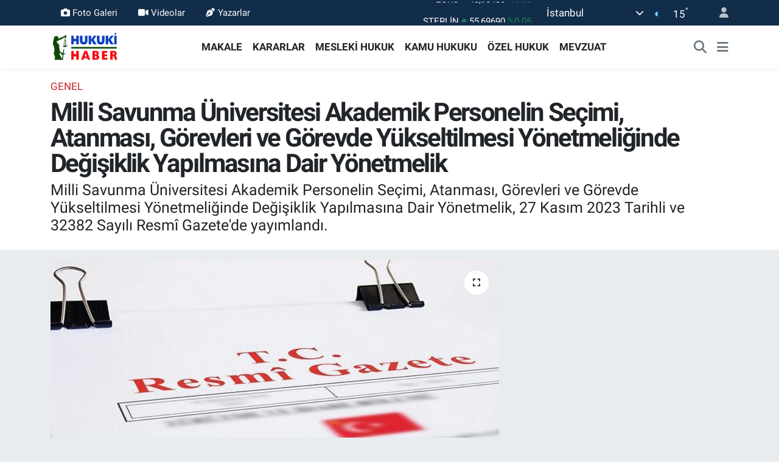

--- FILE ---
content_type: text/html; charset=UTF-8
request_url: https://www.hukukihaber.net/milli-savunma-universitesi-akademik-personelin-secimi-atanmasi-gorevleri-ve-gorevde-yukseltilmesi-yonetmeliginde-degisiklik-yapilmasina-dair-yonetmelik-27
body_size: 25347
content:
<!DOCTYPE html>
<html lang="tr" data-theme="flow">
<head>
<link rel="dns-prefetch" href="//www.hukukihaber.net">
<link rel="dns-prefetch" href="//hukukihabernet.teimg.com">
<link rel="dns-prefetch" href="//static.tebilisim.com">
<link rel="dns-prefetch" href="//schema.org","@type":"NewsMediaOrganization","url":"www.hukukihaber.net","name":"HUKUKİ">
<link rel="dns-prefetch" href="//cdn.ampproject.org">
<link rel="dns-prefetch" href="//pagead2.googlesyndication.com">
<link rel="dns-prefetch" href="//www.googletagmanager.com">
<link rel="dns-prefetch" href="//www.facebook.com">
<link rel="dns-prefetch" href="//www.twitter.com">
<link rel="dns-prefetch" href="//www.instagram.com">
<link rel="dns-prefetch" href="//www.linkedin.com">
<link rel="dns-prefetch" href="//x.com">
<link rel="dns-prefetch" href="//api.whatsapp.com">
<link rel="dns-prefetch" href="//pinterest.com">
<link rel="dns-prefetch" href="//t.me">
<link rel="dns-prefetch" href="//news.google.com">
<link rel="dns-prefetch" href="//tebilisim.com">
<link rel="dns-prefetch" href="//facebook.com">
<link rel="dns-prefetch" href="//twitter.com">
<link rel="dns-prefetch" href="//www.google.com">

    <meta charset="utf-8">
<title>Milli Savunma Üniversitesi Akademik Personelin Seçimi, Atanması, Görevleri ve Görevde Yükseltilmesi Yönetmeliğinde Değişiklik Yapılmasına Dair Yönetmelik - Hukuki Haber</title>
<meta name="description" content="Milli Savunma Üniversitesi Akademik Personelin Seçimi, Atanması, Görevleri ve Görevde Yükseltilmesi Yönetmeliğinde Değişiklik Yapılmasına Dair Yönetmelik, 27 Kasım 2023 Tarihli ve 32382 Sayılı Resmî Gazete&#039;de yayımlandı.">
<link rel="canonical" href="https://www.hukukihaber.net/milli-savunma-universitesi-akademik-personelin-secimi-atanmasi-gorevleri-ve-gorevde-yukseltilmesi-yonetmeliginde-degisiklik-yapilmasina-dair-yonetmelik-27">
<meta name="viewport" content="width=device-width,initial-scale=1">
<meta name="X-UA-Compatible" content="IE=edge">
<meta name="robots" content="max-image-preview:large">
<meta name="theme-color" content="#122d4a">
<meta name="title" content="Milli Savunma Üniversitesi Akademik Personelin Seçimi, Atanması, Görevleri ve Görevde Yükseltilmesi Yönetmeliğinde Değişiklik Yapılmasına Dair Yönetmelik">
<meta name="articleSection" content="news">
<meta name="datePublished" content="2023-11-27T05:00:00+03:00">
<meta name="dateModified" content="2023-11-27T05:00:00+03:00">
<meta name="articleAuthor" content="Ramazan Oruç">
<meta name="author" content="Ramazan Oruç">
<link rel="amphtml" href="https://www.hukukihaber.net/milli-savunma-universitesi-akademik-personelin-secimi-atanmasi-gorevleri-ve-gorevde-yukseltilmesi-yonetmeliginde-degisiklik-yapilmasina-dair-yonetmelik-27/amp">
<meta property="og:site_name" content="Hukuki Haber">
<meta property="og:title" content="Milli Savunma Üniversitesi Akademik Personelin Seçimi, Atanması, Görevleri ve Görevde Yükseltilmesi Yönetmeliğinde Değişiklik Yapılmasına Dair Yönetmelik">
<meta property="og:description" content="Milli Savunma Üniversitesi Akademik Personelin Seçimi, Atanması, Görevleri ve Görevde Yükseltilmesi Yönetmeliğinde Değişiklik Yapılmasına Dair Yönetmelik, 27 Kasım 2023 Tarihli ve 32382 Sayılı Resmî Gazete&#039;de yayımlandı.">
<meta property="og:url" content="https://www.hukukihaber.net/milli-savunma-universitesi-akademik-personelin-secimi-atanmasi-gorevleri-ve-gorevde-yukseltilmesi-yonetmeliginde-degisiklik-yapilmasina-dair-yonetmelik-27">
<meta property="og:image" content="https://hukukihabernet.teimg.com/crop/1280x720/hukukihaber-net/uploads/2023/01/resmi/resmi-g.jpg">
<meta property="og:image:width" content="1280">
<meta property="og:image:height" content="720">
<meta property="og:image:alt" content="Milli Savunma Üniversitesi Akademik Personelin Seçimi, Atanması, Görevleri ve Görevde Yükseltilmesi Yönetmeliğinde Değişiklik Yapılmasına Dair Yönetmelik">
<meta property="og:article:published_time" content="2023-11-27T05:00:00+03:00">
<meta property="og:article:modified_time" content="2023-11-27T05:00:00+03:00">
<meta property="og:type" content="article">
<meta name="twitter:card" content="summary_large_image">
<meta name="twitter:site" content="@HukukiHaber">
<meta name="twitter:title" content="Milli Savunma Üniversitesi Akademik Personelin Seçimi, Atanması, Görevleri ve Görevde Yükseltilmesi Yönetmeliğinde Değişiklik Yapılmasına Dair Yönetmelik">
<meta name="twitter:description" content="Milli Savunma Üniversitesi Akademik Personelin Seçimi, Atanması, Görevleri ve Görevde Yükseltilmesi Yönetmeliğinde Değişiklik Yapılmasına Dair Yönetmelik, 27 Kasım 2023 Tarihli ve 32382 Sayılı Resmî Gazete&#039;de yayımlandı.">
<meta name="twitter:image" content="https://hukukihabernet.teimg.com/crop/1280x720/hukukihaber-net/uploads/2023/01/resmi/resmi-g.jpg">
<meta name="twitter:url" content="https://www.hukukihaber.net/milli-savunma-universitesi-akademik-personelin-secimi-atanmasi-gorevleri-ve-gorevde-yukseltilmesi-yonetmeliginde-degisiklik-yapilmasina-dair-yonetmelik-27">
<link rel="shortcut icon" type="image/x-icon" href="https://hukukihabernet.teimg.com/hukukihaber-net/uploads/2023/03/hukuki-haber-10.jpg">
<link rel="manifest" href="https://www.hukukihaber.net/manifest.json?v=6.6.3" />
<link rel="preload" href="https://static.tebilisim.com/flow/assets/css/font-awesome/fa-solid-900.woff2" as="font" type="font/woff2" crossorigin />
<link rel="preload" href="https://static.tebilisim.com/flow/assets/css/font-awesome/fa-brands-400.woff2" as="font" type="font/woff2" crossorigin />
<link rel="preload" href="https://static.tebilisim.com/flow/assets/css/weather-icons/font/weathericons-regular-webfont.woff2" as="font" type="font/woff2" crossorigin />
<link rel="preload" href="https://static.tebilisim.com/flow/vendor/te/fonts/roboto/KFOlCnqEu92Fr1MmEU9fBBc4AMP6lQ.woff2" as="font" type="font/woff2" crossorigin />
<link rel="preload" href="https://static.tebilisim.com/flow/vendor/te/fonts/roboto/KFOlCnqEu92Fr1MmEU9fChc4AMP6lbBP.woff2" as="font" type="font/woff2" crossorigin />
<link rel="preload" href="https://static.tebilisim.com/flow/vendor/te/fonts/roboto/KFOlCnqEu92Fr1MmWUlfBBc4AMP6lQ.woff2" as="font" type="font/woff2" crossorigin />
<link rel="preload" href="https://static.tebilisim.com/flow/vendor/te/fonts/roboto/KFOlCnqEu92Fr1MmWUlfChc4AMP6lbBP.woff2" as="font" type="font/woff2" crossorigin />
<link rel="preload" href="https://static.tebilisim.com/flow/vendor/te/fonts/roboto/KFOmCnqEu92Fr1Mu4mxKKTU1Kg.woff2" as="font" type="font/woff2" crossorigin />
<link rel="preload" href="https://static.tebilisim.com/flow/vendor/te/fonts/roboto/KFOmCnqEu92Fr1Mu7GxKKTU1Kvnz.woff2" as="font" type="font/woff2" crossorigin />


<link rel="preload" as="style" href="https://static.tebilisim.com/flow/vendor/te/fonts/roboto.css?v=6.6.3">
<link rel="stylesheet" href="https://static.tebilisim.com/flow/vendor/te/fonts/roboto.css?v=6.6.3">

<link rel="preload" as="image" href="https://hukukihabernet.teimg.com/crop/1280x720/hukukihaber-net/uploads/2023/01/resmi/resmi-g.jpg">
<style>:root {
        --te-link-color: #333;
        --te-link-hover-color: #000;
        --te-font: "Roboto";
        --te-secondary-font: "Roboto";
        --te-h1-font-size: 42px;
        --te-color: #122d4a;
        --te-hover-color: #194c82;
        --mm-ocd-width: 85%!important; /*  Mobil Menü Genişliği */
        --swiper-theme-color: var(--te-color)!important;
        --header-13-color: #ffc107;
    }</style><link rel="preload" as="style" href="https://static.tebilisim.com/flow/assets/vendor/bootstrap/css/bootstrap.min.css?v=6.6.3">
<link rel="stylesheet" href="https://static.tebilisim.com/flow/assets/vendor/bootstrap/css/bootstrap.min.css?v=6.6.3">
<link rel="preload" as="style" href="https://static.tebilisim.com/flow/assets/css/app6.6.3.min.css">
<link rel="stylesheet" href="https://static.tebilisim.com/flow/assets/css/app6.6.3.min.css">



<script type="application/ld+json">{"@context":"https:\/\/schema.org","@type":"WebSite","url":"https:\/\/www.hukukihaber.net","potentialAction":{"@type":"SearchAction","target":"https:\/\/www.hukukihaber.net\/arama?q={query}","query-input":"required name=query"}}</script>

<script type="application/ld+json">{"@context":"https://schema.org","@type":"NewsMediaOrganization","url":"https://www.hukukihaber.net","name":"HUKUKİ HABER","logo":"https://hukukihabernet.teimg.com/hukukihaber-net/uploads/2023/01/hukuki-haber-logo-site.png","sameAs":["https://www.facebook.com/hukukihaber","https://www.twitter.com/HukukiHaber","https://www.linkedin.com/in/hukuki-haber-78371257/","https://www.instagram.com/hukukihaber"]}</script>

<script type="application/ld+json">{"@context":"https:\/\/schema.org","@graph":[{"@type":"SiteNavigationElement","name":"Ana Sayfa","url":"https:\/\/www.hukukihaber.net","@id":"https:\/\/www.hukukihaber.net"},{"@type":"SiteNavigationElement","name":"\u00d6ZEL HUKUK","url":"https:\/\/www.hukukihaber.net\/ozel-hukuk","@id":"https:\/\/www.hukukihaber.net\/ozel-hukuk"},{"@type":"SiteNavigationElement","name":"MESLEK\u0130 HUKUK","url":"https:\/\/www.hukukihaber.net\/mesleki-hukuk","@id":"https:\/\/www.hukukihaber.net\/mesleki-hukuk"},{"@type":"SiteNavigationElement","name":"KAMU HUKUKU","url":"https:\/\/www.hukukihaber.net\/kamu-hukuku","@id":"https:\/\/www.hukukihaber.net\/kamu-hukuku"},{"@type":"SiteNavigationElement","name":"YA\u015eAM","url":"https:\/\/www.hukukihaber.net\/yasam","@id":"https:\/\/www.hukukihaber.net\/yasam"},{"@type":"SiteNavigationElement","name":"D\u00dcNYADAN","url":"https:\/\/www.hukukihaber.net\/dunyadan","@id":"https:\/\/www.hukukihaber.net\/dunyadan"},{"@type":"SiteNavigationElement","name":"MEVZUAT","url":"https:\/\/www.hukukihaber.net\/mevzuat","@id":"https:\/\/www.hukukihaber.net\/mevzuat"},{"@type":"SiteNavigationElement","name":"MAKALE","url":"https:\/\/www.hukukihaber.net\/makale","@id":"https:\/\/www.hukukihaber.net\/makale"},{"@type":"SiteNavigationElement","name":"E\u011eLENCE","url":"https:\/\/www.hukukihaber.net\/eglence","@id":"https:\/\/www.hukukihaber.net\/eglence"},{"@type":"SiteNavigationElement","name":"S\u0130YASET","url":"https:\/\/www.hukukihaber.net\/siyaset","@id":"https:\/\/www.hukukihaber.net\/siyaset"},{"@type":"SiteNavigationElement","name":"G\u00dcNDEM","url":"https:\/\/www.hukukihaber.net\/gundem","@id":"https:\/\/www.hukukihaber.net\/gundem"},{"@type":"SiteNavigationElement","name":"DUYURU","url":"https:\/\/www.hukukihaber.net\/duyuru","@id":"https:\/\/www.hukukihaber.net\/duyuru"},{"@type":"SiteNavigationElement","name":"SPOR","url":"https:\/\/www.hukukihaber.net\/spor","@id":"https:\/\/www.hukukihaber.net\/spor"},{"@type":"SiteNavigationElement","name":"K\u00dcLT\u00dcR-SANAT","url":"https:\/\/www.hukukihaber.net\/kultur-sanat","@id":"https:\/\/www.hukukihaber.net\/kultur-sanat"},{"@type":"SiteNavigationElement","name":"ED\u0130T\u00d6R\u00dcN NOTU","url":"https:\/\/www.hukukihaber.net\/editorun-notu","@id":"https:\/\/www.hukukihaber.net\/editorun-notu"},{"@type":"SiteNavigationElement","name":"EKONOM\u0130","url":"https:\/\/www.hukukihaber.net\/ekonomi","@id":"https:\/\/www.hukukihaber.net\/ekonomi"},{"@type":"SiteNavigationElement","name":"D\u0130NLENCE","url":"https:\/\/www.hukukihaber.net\/dinlence","@id":"https:\/\/www.hukukihaber.net\/dinlence"},{"@type":"SiteNavigationElement","name":"KARARLAR","url":"https:\/\/www.hukukihaber.net\/kararlar","@id":"https:\/\/www.hukukihaber.net\/kararlar"},{"@type":"SiteNavigationElement","name":"SA\u011eLIK","url":"https:\/\/www.hukukihaber.net\/saglik","@id":"https:\/\/www.hukukihaber.net\/saglik"},{"@type":"SiteNavigationElement","name":"K\u0130TAPLAR","url":"https:\/\/www.hukukihaber.net\/kitaplar","@id":"https:\/\/www.hukukihaber.net\/kitaplar"},{"@type":"SiteNavigationElement","name":"R\u00d6PORTAJLAR","url":"https:\/\/www.hukukihaber.net\/roportajlar","@id":"https:\/\/www.hukukihaber.net\/roportajlar"},{"@type":"SiteNavigationElement","name":"TEKNOLOJ\u0130","url":"https:\/\/www.hukukihaber.net\/teknoloji","@id":"https:\/\/www.hukukihaber.net\/teknoloji"},{"@type":"SiteNavigationElement","name":"E\u011e\u0130T\u0130M","url":"https:\/\/www.hukukihaber.net\/egitim","@id":"https:\/\/www.hukukihaber.net\/egitim"},{"@type":"SiteNavigationElement","name":"PRAT\u0130K B\u0130LG\u0130LER","url":"https:\/\/www.hukukihaber.net\/pratik-bilgiler","@id":"https:\/\/www.hukukihaber.net\/pratik-bilgiler"},{"@type":"SiteNavigationElement","name":"B\u0130L\u0130M","url":"https:\/\/www.hukukihaber.net\/bilim","@id":"https:\/\/www.hukukihaber.net\/bilim"},{"@type":"SiteNavigationElement","name":"Genel","url":"https:\/\/www.hukukihaber.net\/genel","@id":"https:\/\/www.hukukihaber.net\/genel"},{"@type":"SiteNavigationElement","name":"Politika","url":"https:\/\/www.hukukihaber.net\/politika","@id":"https:\/\/www.hukukihaber.net\/politika"},{"@type":"SiteNavigationElement","name":"Bilim, Teknoloji","url":"https:\/\/www.hukukihaber.net\/bilim-teknoloji","@id":"https:\/\/www.hukukihaber.net\/bilim-teknoloji"},{"@type":"SiteNavigationElement","name":"Yerel","url":"https:\/\/www.hukukihaber.net\/yerel","@id":"https:\/\/www.hukukihaber.net\/yerel"},{"@type":"SiteNavigationElement","name":"ASAY\u0130\u015e","url":"https:\/\/www.hukukihaber.net\/asayis","@id":"https:\/\/www.hukukihaber.net\/asayis"},{"@type":"SiteNavigationElement","name":"MAGAZ\u0130N","url":"https:\/\/www.hukukihaber.net\/magazin","@id":"https:\/\/www.hukukihaber.net\/magazin"},{"@type":"SiteNavigationElement","name":"HABERDE \u0130NSAN","url":"https:\/\/www.hukukihaber.net\/haberde-insan","@id":"https:\/\/www.hukukihaber.net\/haberde-insan"},{"@type":"SiteNavigationElement","name":"\u00c7EVRE","url":"https:\/\/www.hukukihaber.net\/cevre","@id":"https:\/\/www.hukukihaber.net\/cevre"},{"@type":"SiteNavigationElement","name":"B\u0130L\u0130M VE TEKNOLOJ\u0130","url":"https:\/\/www.hukukihaber.net\/bilim-ve-teknoloji","@id":"https:\/\/www.hukukihaber.net\/bilim-ve-teknoloji"},{"@type":"SiteNavigationElement","name":"K\u00fcnye","url":"https:\/\/www.hukukihaber.net\/kunye","@id":"https:\/\/www.hukukihaber.net\/kunye"},{"@type":"SiteNavigationElement","name":"\u0130leti\u015fim","url":"https:\/\/www.hukukihaber.net\/iletisim","@id":"https:\/\/www.hukukihaber.net\/iletisim"},{"@type":"SiteNavigationElement","name":"Gizlilik S\u00f6zle\u015fmesi","url":"https:\/\/www.hukukihaber.net\/gizlilik-sozlesmesi","@id":"https:\/\/www.hukukihaber.net\/gizlilik-sozlesmesi"},{"@type":"SiteNavigationElement","name":"Yazarlar","url":"https:\/\/www.hukukihaber.net\/yazarlar","@id":"https:\/\/www.hukukihaber.net\/yazarlar"},{"@type":"SiteNavigationElement","name":"Foto Galeri","url":"https:\/\/www.hukukihaber.net\/foto-galeri","@id":"https:\/\/www.hukukihaber.net\/foto-galeri"},{"@type":"SiteNavigationElement","name":"Video Galeri","url":"https:\/\/www.hukukihaber.net\/video","@id":"https:\/\/www.hukukihaber.net\/video"},{"@type":"SiteNavigationElement","name":"Biyografiler","url":"https:\/\/www.hukukihaber.net\/biyografi","@id":"https:\/\/www.hukukihaber.net\/biyografi"},{"@type":"SiteNavigationElement","name":"Seri \u0130lanlar","url":"https:\/\/www.hukukihaber.net\/ilan","@id":"https:\/\/www.hukukihaber.net\/ilan"},{"@type":"SiteNavigationElement","name":"Vefatlar","url":"https:\/\/www.hukukihaber.net\/vefat","@id":"https:\/\/www.hukukihaber.net\/vefat"},{"@type":"SiteNavigationElement","name":"R\u00f6portajlar","url":"https:\/\/www.hukukihaber.net\/roportaj","@id":"https:\/\/www.hukukihaber.net\/roportaj"},{"@type":"SiteNavigationElement","name":"Anketler","url":"https:\/\/www.hukukihaber.net\/anketler","@id":"https:\/\/www.hukukihaber.net\/anketler"},{"@type":"SiteNavigationElement","name":"\u015ei\u015fli Bug\u00fcn, Yar\u0131n ve 1 Haftal\u0131k Hava Durumu Tahmini","url":"https:\/\/www.hukukihaber.net\/sisli-hava-durumu","@id":"https:\/\/www.hukukihaber.net\/sisli-hava-durumu"},{"@type":"SiteNavigationElement","name":"\u015ei\u015fli Namaz Vakitleri","url":"https:\/\/www.hukukihaber.net\/sisli-namaz-vakitleri","@id":"https:\/\/www.hukukihaber.net\/sisli-namaz-vakitleri"},{"@type":"SiteNavigationElement","name":"Puan Durumu ve Fikst\u00fcr","url":"https:\/\/www.hukukihaber.net\/futbol\/st-super-lig-puan-durumu-ve-fikstur","@id":"https:\/\/www.hukukihaber.net\/futbol\/st-super-lig-puan-durumu-ve-fikstur"}]}</script>

<script type="application/ld+json">{"@context":"https:\/\/schema.org","@type":"BreadcrumbList","itemListElement":[{"@type":"ListItem","position":1,"item":{"@type":"Thing","@id":"https:\/\/www.hukukihaber.net","name":"Haberler"}},{"@type":"ListItem","position":2,"item":{"@type":"Thing","@id":"https:\/\/www.hukukihaber.net\/genel","name":"Genel"}},{"@type":"ListItem","position":3,"item":{"@type":"Thing","@id":"https:\/\/www.hukukihaber.net\/milli-savunma-universitesi-akademik-personelin-secimi-atanmasi-gorevleri-ve-gorevde-yukseltilmesi-yonetmeliginde-degisiklik-yapilmasina-dair-yonetmelik-27","name":"Milli Savunma \u00dcniversitesi Akademik Personelin Se\u00e7imi, Atanmas\u0131, G\u00f6revleri ve G\u00f6revde Y\u00fckseltilmesi Y\u00f6netmeli\u011finde De\u011fi\u015fiklik Yap\u0131lmas\u0131na Dair Y\u00f6netmelik"}}]}</script>
<script type="application/ld+json">{"@context":"https:\/\/schema.org","@type":"NewsArticle","headline":"Milli Savunma \u00dcniversitesi Akademik Personelin Se\u00e7imi, Atanmas\u0131, G\u00f6revleri ve G\u00f6revde Y\u00fckseltilmesi Y\u00f6netmeli\u011finde De\u011fi\u015fiklik Yap\u0131lmas\u0131na Dair Y\u00f6netmelik","articleSection":"Genel","dateCreated":"2023-11-27T05:00:00+03:00","datePublished":"2023-11-27T05:00:00+03:00","dateModified":"2023-11-27T05:00:00+03:00","wordCount":810,"genre":"news","mainEntityOfPage":{"@type":"WebPage","@id":"https:\/\/www.hukukihaber.net\/milli-savunma-universitesi-akademik-personelin-secimi-atanmasi-gorevleri-ve-gorevde-yukseltilmesi-yonetmeliginde-degisiklik-yapilmasina-dair-yonetmelik-27"},"articleBody":"Mill\u00ee Savunma Bakanl\u0131\u011f\u0131ndan:\r\n\r\nM\u0130LL\u0130 SAVUNMA \u00dcN\u0130VERS\u0130TES\u0130 AKADEM\u0130K PERSONEL\u0130N SE\u00c7\u0130M\u0130, ATANMASI, G\u00d6REVLER\u0130 VE G\u00d6REVDE Y\u00dcKSELT\u0130LMES\u0130 Y\u00d6NETMEL\u0130\u011e\u0130NDE DE\u011e\u0130\u015e\u0130KL\u0130K YAPILMASINA DA\u0130R Y\u00d6NETMEL\u0130K\r\n\r\nMADDE 1- 20\/12\/2017 tarihli ve 30276 say\u0131l\u0131 Resm\u00ee Gazete\u2019de yay\u0131mlanan Milli Savunma \u00dcniversitesi Akademik Personelin Se\u00e7imi, Atanmas\u0131, G\u00f6revleri ve G\u00f6revde Y\u00fckseltilmesi Y\u00f6netmeli\u011finin 4 \u00fcnc\u00fc maddesinin birinci f\u0131kras\u0131n\u0131n (a), (e) ve (g) bentleri a\u015fa\u011f\u0131daki \u015fekilde de\u011fi\u015ftirilmi\u015f, ayn\u0131 f\u0131kraya a\u015fa\u011f\u0131daki bentler eklenmi\u015ftir.\r\n\r\n\u201ca) Akademik Birim: Milli Savunma \u00dcniversitesi b\u00fcnyesindeki harp okullar\u0131n\u0131, enstit\u00fcleri, yabanc\u0131 diller y\u00fcksekokulunu, astsubay meslek y\u00fcksekokullar\u0131n\u0131 ve bunlar\u0131n alt akademik birimlerini,\u201d\r\n\r\n\u201ce) M\u00fcd\u00fcrl\u00fck: Milli Savunma \u00dcniversitesi b\u00fcnyesindeki Atat\u00fcrk Stratejik Ara\u015ft\u0131rmalar ve Lisans\u00fcst\u00fc E\u011fitim Enstit\u00fcs\u00fc, Alparslan Savunma Bilimleri ve Milli G\u00fcvenlik Enstit\u00fcs\u00fc, Fatih Harp Tarihi Ara\u015ft\u0131rmalar\u0131 Enstit\u00fcs\u00fc M\u00fcd\u00fcrl\u00fckleri ile Yabanc\u0131 Diller Y\u00fcksekokulu, Kara Astsubay Meslek Y\u00fcksekokulu, Deniz Astsubay Meslek Y\u00fcksekokulu, Hava Astsubay Meslek Y\u00fcksekokulu ve Bando Astsubay Meslek Y\u00fcksekokulu M\u00fcd\u00fcrl\u00fcklerini,\u201d\r\n\r\n\u201cg) Rekt\u00f6rl\u00fck: Milli Savunma \u00dcniversitesi Rekt\u00f6rl\u00fc\u011f\u00fcn\u00fc,\u201d\r\n\r\n\u201ci) Bakanl\u0131k: Milli Savunma Bakanl\u0131\u011f\u0131n\u0131,\r\n\r\nj) Rekt\u00f6r: Milli Savunma \u00dcniversitesi Rekt\u00f6r\u00fcn\u00fc,\u201d\r\n\r\nMADDE 2- Ayn\u0131 Y\u00f6netmeli\u011fin 5 inci maddesinin d\u00f6rd\u00fcnc\u00fc f\u0131kras\u0131 a\u015fa\u011f\u0131daki \u015fekilde de\u011fi\u015ftirilmi\u015ftir.\r\n\r\n\u201c(4) A\u00e7\u0131ktan ve d\u0131\u015f kaynaktan ba\u015fvuran sivil \u00f6\u011fretim elemanlar\u0131n\u0131n \u00dcniversite kadrolar\u0131nda \u00e7al\u0131\u015ft\u0131r\u0131labilmesi i\u00e7in, haklar\u0131nda 7\/4\/2021 tarihli ve 7315 say\u0131l\u0131 G\u00fcvenlik Soru\u015fturmas\u0131 ve Ar\u015fiv Ara\u015ft\u0131rmas\u0131 Kanunu ile 2\/6\/2022 tarihli ve 5649 say\u0131l\u0131 Cumhurba\u015fkan\u0131 Karar\u0131 ile y\u00fcr\u00fcrl\u00fc\u011fe konulan G\u00fcvenlik Soru\u015fturmas\u0131 ve Ar\u015fiv Ara\u015ft\u0131rmas\u0131 Yap\u0131lmas\u0131na Dair Y\u00f6netmelik h\u00fck\u00fcmlerine g\u00f6re g\u00fcvenlik soru\u015fturmas\u0131 ve ar\u015fiv ara\u015ft\u0131rmas\u0131n\u0131n yap\u0131lm\u0131\u015f olmas\u0131 gereklidir.\u201d\r\n\r\nMADDE 3- Ayn\u0131 Y\u00f6netmeli\u011fin 6 nc\u0131 maddesinin birinci f\u0131kras\u0131nda yer alan \u201cAile, \u00c7al\u0131\u015fma ve Sosyal Hizmetler Bakanl\u0131\u011f\u0131n\u0131n\u201d ibaresi \u201cCumhurba\u015fkan\u0131nca belirlenen kurumun\u201d, ayn\u0131 maddenin \u00fc\u00e7\u00fcnc\u00fc f\u0131kras\u0131nda yer alan \u201cDekanl\u0131k\u00e7a\/Enstit\u00fc M\u00fcd\u00fcr\u00fcnce\u201d ibaresi \u201cDekanl\u0131k\u00e7a\/M\u00fcd\u00fcrl\u00fck\u00e7e\u201d \u015feklinde de\u011fi\u015ftirilmi\u015f ve ayn\u0131 maddenin d\u00f6rd\u00fcnc\u00fc f\u0131kras\u0131nda yer alan \u201censtit\u00fc\u201d ibaresinden sonra gelmek \u00fczere \u201c, yabanc\u0131 diller y\u00fcksekokulu\u201d ibaresi eklenmi\u015ftir.\r\n\r\nMADDE 4- Ayn\u0131 Y\u00f6netmeli\u011fin 7 nci maddesinin birinci f\u0131kras\u0131nda yer alan \u201cT\u00fcrk Silahl\u0131 Kuvvetleri kadrolar\u0131nda g\u00f6revli\u201d ibaresi \u201cMilli Savunma Bakanl\u0131\u011f\u0131 kadro ve kurulu\u015funda yer alan kurumlarda g\u00f6revli askeri\u201d \u015feklinde, \u201cDevlet Personel Ba\u015fkanl\u0131\u011f\u0131n\u0131n\u201d ibaresi \u201cCumhurba\u015fkan\u0131nca belirlenen kurumun internet sitesinde\u201d \u015feklinde de\u011fi\u015ftirilmi\u015ftir.\r\n\r\nMADDE 5- Ayn\u0131 Y\u00f6netmeli\u011fin 8 inci maddesinin birinci f\u0131kras\u0131nda yer alan \u201cT\u00fcrk Silahl\u0131 Kuvvetleri kadrolar\u0131nda g\u00f6revli\u201d ibaresi \u201cMilli Savunma Bakanl\u0131\u011f\u0131 kadro ve kurulu\u015funda yer alan kurumlarda g\u00f6revli askeri\u201d \u015feklinde, \u201cDevlet Personel Ba\u015fkanl\u0131\u011f\u0131n\u0131n\u201d ibaresi \u201cCumhurba\u015fkan\u0131nca belirlenen kurumun internet sitesinde\u201d \u015feklinde de\u011fi\u015ftirilmi\u015ftir.\r\n\r\nMADDE 6- Ayn\u0131 Y\u00f6netmeli\u011fin 11 inci maddesinin birinci f\u0131kras\u0131 a\u015fa\u011f\u0131daki \u015fekilde, ayn\u0131 maddenin \u00fc\u00e7\u00fcnc\u00fc f\u0131kras\u0131nda yer alan \u201cAile, \u00c7al\u0131\u015fma ve Sosyal Hizmetler Bakanl\u0131\u011f\u0131n\u0131n\u201d ibaresi \u201cCumhurba\u015fkan\u0131nca belirlenen kurumun\u201d \u015feklinde de\u011fi\u015ftirilmi\u015f, ayn\u0131 maddenin d\u00f6rd\u00fcnc\u00fc f\u0131kras\u0131nda yer alan \u201censtit\u00fcler\u201d ibaresinden sonra gelmek \u00fczere \u201c, yabanc\u0131 diller y\u00fcksekokulu\u201d ibaresi eklenmi\u015ftir.\r\n\r\n\u201c(1) \u00dcniversitenin akademik birimlerinde atanm\u0131\u015f \u00f6\u011fretim \u00fcyesi bulunmayan dersler veya herhangi bir dersin \u00f6zel bilgi ve uzmanl\u0131k isteyen konular\u0131n\u0131n e\u011fitim, \u00f6\u011fretim ve uygulamalar\u0131 i\u00e7in kendi uzmanl\u0131k alanlar\u0131ndaki \u00e7al\u0131\u015fma ve\/veya eserleriyle tan\u0131nm\u0131\u015f asker veya sivil ki\u015filer g\u00f6revlendirilebilirler. Asker \u00f6\u011fretim g\u00f6revlileri 926 say\u0131l\u0131 Kanuna g\u00f6re atama veya ge\u00e7ici g\u00f6revle, sivil \u00f6\u011fretim g\u00f6revlileri ise iki y\u0131l i\u00e7in, 7315 say\u0131l\u0131 Kanun ile G\u00fcvenlik Soru\u015fturmas\u0131 ve Ar\u015fiv Ara\u015ft\u0131rmas\u0131 Yap\u0131lmas\u0131na Dair Y\u00f6netmelik h\u00fck\u00fcmlerine g\u00f6re g\u00fcvenlik soru\u015fturmas\u0131 ve ar\u015fiv ara\u015ft\u0131rmas\u0131 yap\u0131ld\u0131\u011f\u0131 takdirde, bu Y\u00f6netmelik ile belirlenen esaslara uygun olarak se\u00e7ilir ve Rekt\u00f6r\u00fcn teklifi \u00fczerine Bakan onay\u0131 ile bo\u015f \u00f6\u011fretim g\u00f6revlisi kadrolar\u0131na atanabilirler veya s\u00f6zle\u015fmeli olarak \u00e7al\u0131\u015ft\u0131r\u0131labilirler.\u201d\r\n\r\nMADDE 7- Ayn\u0131 Y\u00f6netmeli\u011fin 12 nci maddesinin birinci f\u0131kras\u0131nda yer alan \u201cAile, \u00c7al\u0131\u015fma ve Sosyal Hizmetler Bakanl\u0131\u011f\u0131n\u0131n\u201d ibaresi \u201cCumhurba\u015fkan\u0131nca belirlenen kurumun\u201d \u015feklinde, ayn\u0131 maddenin \u00fc\u00e7\u00fcnc\u00fc f\u0131kras\u0131nda yer alan \u201cKuvvet\u201d ibaresi \u201cBakanl\u0131k\u201d \u015feklinde de\u011fi\u015ftirilmi\u015ftir.\r\n\r\nMADDE 8- Bu Y\u00f6netmelik yay\u0131m\u0131 tarihinde y\u00fcr\u00fcrl\u00fc\u011fe girer.\r\n\r\nMADDE 9- Bu Y\u00f6netmelik h\u00fck\u00fcmlerini Mill\u00ee Savunma Bakan\u0131 y\u00fcr\u00fct\u00fcr.","description":"Milli Savunma \u00dcniversitesi Akademik Personelin Se\u00e7imi, Atanmas\u0131, G\u00f6revleri ve G\u00f6revde Y\u00fckseltilmesi Y\u00f6netmeli\u011finde De\u011fi\u015fiklik Yap\u0131lmas\u0131na Dair Y\u00f6netmelik, 27 Kas\u0131m 2023 Tarihli ve 32382 Say\u0131l\u0131 Resm\u00ee Gazete'de yay\u0131mland\u0131.","inLanguage":"tr-TR","keywords":[],"image":{"@type":"ImageObject","url":"https:\/\/hukukihabernet.teimg.com\/crop\/1280x720\/hukukihaber-net\/uploads\/2023\/01\/resmi\/resmi-g.jpg","width":"1280","height":"720","caption":"Milli Savunma \u00dcniversitesi Akademik Personelin Se\u00e7imi, Atanmas\u0131, G\u00f6revleri ve G\u00f6revde Y\u00fckseltilmesi Y\u00f6netmeli\u011finde De\u011fi\u015fiklik Yap\u0131lmas\u0131na Dair Y\u00f6netmelik"},"publishingPrinciples":"https:\/\/www.hukukihaber.net\/gizlilik-sozlesmesi","isFamilyFriendly":"http:\/\/schema.org\/True","isAccessibleForFree":"http:\/\/schema.org\/True","publisher":{"@type":"Organization","name":"HUKUK\u0130 HABER","image":"https:\/\/hukukihabernet.teimg.com\/hukukihaber-net\/uploads\/2023\/01\/hukuki-haber-logo-site.png","logo":{"@type":"ImageObject","url":"https:\/\/hukukihabernet.teimg.com\/hukukihaber-net\/uploads\/2023\/01\/hukuki-haber-logo-site.png","width":"640","height":"375"}},"author":{"@type":"Person","name":"Ramazan Oru\u00e7","honorificPrefix":"","jobTitle":"","url":null}}</script>





<script async custom-element="amp-ad" src="https://cdn.ampproject.org/v0/amp-ad-0.1.js"></script>

<script async src="https://pagead2.googlesyndication.com/pagead/js/adsbygoogle.js?client=ca-pub-2767716813561984"
     crossorigin="anonymous"></script>



<script async data-cfasync="false"
	src="https://www.googletagmanager.com/gtag/js?id=G-1DD4JZ23WR"></script>
<script data-cfasync="false">
	window.dataLayer = window.dataLayer || [];
	  function gtag(){dataLayer.push(arguments);}
	  gtag('js', new Date());
	  gtag('config', 'G-1DD4JZ23WR');
</script>




</head>




<body class="d-flex flex-column min-vh-100">

    
    

    <header class="header-4">
    <div class="top-header d-none d-lg-block">
        <div class="container">
            <div class="d-flex justify-content-between align-items-center">

                <ul  class="top-menu nav small sticky-top">
        <li class="nav-item   ">
        <a href="/foto-galeri" class="nav-link text-light" target="_blank" title="Foto Galeri"><i class="fa fa-camera me-1 text-light mr-1"></i>Foto Galeri</a>
        
    </li>
        <li class="nav-item   ">
        <a href="/video" class="nav-link text-light" target="_blank" title="Videolar"><i class="fa fa-video me-1 text-light mr-1"></i>Videolar</a>
        
    </li>
        <li class="nav-item   ">
        <a href="/yazarlar" class="nav-link text-light" target="_blank" title="Yazarlar"><i class="fa fa-pen-nib me-1 text-light mr-1"></i>Yazarlar</a>
        
    </li>
    </ul>


                                    <div class="position-relative overflow-hidden ms-auto text-end" style="height: 36px;">
                        <!-- PİYASALAR -->
        <div class="newsticker mini small">
        <ul class="newsticker__list list-unstyled" data-header="4">
            <li class="newsticker__item col dolar">DOLAR
                <span class="text-danger"><i class="fa fa-caret-down"></i></span>
                <span class="value">42,43120</span>
                <span class="text-danger">%-0.03</span>
            </li>
            <li class="newsticker__item col euro">EURO
                <span class="text-success"><i class="fa fa-caret-up"></i></span>
                <span class="value">48,95480</span>
                <span class="text-success">%0.06</span>
            </li>
            <li class="newsticker__item col euro">STERLİN
                <span class="text-success"><i class="fa fa-caret-up"></i></span>
                <span class="value">55,69690</span>
                <span class="text-success">%0.05</span>
            </li>
            <li class="newsticker__item col altin">G.ALTIN
                <span class="text-success"><i class="fa fa-caret-up"></i></span>
                <span class="value">5610,03000</span>
                <span class="text-success">%1.04</span>
            </li>
            <li class="newsticker__item col bist">BİST100
                <span class="text-danger"><i class="fa fa-caret-down"></i></span>
                <span class="value">10.888,00</span>
                <span class="text-danger">%-32</span>
            </li>
            <li class="newsticker__item col btc">BITCOIN
                <span class="text-success"><i class="fa fa-caret-up"></i></span>
                <span class="value">88.628,28</span>
                <span class="text-success">%1.83</span>
            </li>
        </ul>
    </div>
    

                    </div>
                    <div class="d-flex justify-content-end align-items-center text-light ms-4 weather-widget mini">
                        <!-- HAVA DURUMU -->

<input type="hidden" name="widget_setting_weathercity" value="41.16343020,28.76644080" />

            <div class="weather d-none d-xl-block me-2" data-header="4">
            <div class="custom-selectbox text-white" onclick="toggleDropdown(this)" style="width: 100%">
    <div class="d-flex justify-content-between align-items-center">
        <span style="">İstanbul</span>
        <i class="fas fa-chevron-down" style="font-size: 14px"></i>
    </div>
    <ul class="bg-white text-dark overflow-widget" style="min-height: 100px; max-height: 300px">
                        <li>
            <a href="https://www.hukukihaber.net/adana-hava-durumu" title="Adana Hava Durumu" class="text-dark">
                Adana
            </a>
        </li>
                        <li>
            <a href="https://www.hukukihaber.net/adiyaman-hava-durumu" title="Adıyaman Hava Durumu" class="text-dark">
                Adıyaman
            </a>
        </li>
                        <li>
            <a href="https://www.hukukihaber.net/afyonkarahisar-hava-durumu" title="Afyonkarahisar Hava Durumu" class="text-dark">
                Afyonkarahisar
            </a>
        </li>
                        <li>
            <a href="https://www.hukukihaber.net/agri-hava-durumu" title="Ağrı Hava Durumu" class="text-dark">
                Ağrı
            </a>
        </li>
                        <li>
            <a href="https://www.hukukihaber.net/aksaray-hava-durumu" title="Aksaray Hava Durumu" class="text-dark">
                Aksaray
            </a>
        </li>
                        <li>
            <a href="https://www.hukukihaber.net/amasya-hava-durumu" title="Amasya Hava Durumu" class="text-dark">
                Amasya
            </a>
        </li>
                        <li>
            <a href="https://www.hukukihaber.net/ankara-hava-durumu" title="Ankara Hava Durumu" class="text-dark">
                Ankara
            </a>
        </li>
                        <li>
            <a href="https://www.hukukihaber.net/antalya-hava-durumu" title="Antalya Hava Durumu" class="text-dark">
                Antalya
            </a>
        </li>
                        <li>
            <a href="https://www.hukukihaber.net/ardahan-hava-durumu" title="Ardahan Hava Durumu" class="text-dark">
                Ardahan
            </a>
        </li>
                        <li>
            <a href="https://www.hukukihaber.net/artvin-hava-durumu" title="Artvin Hava Durumu" class="text-dark">
                Artvin
            </a>
        </li>
                        <li>
            <a href="https://www.hukukihaber.net/aydin-hava-durumu" title="Aydın Hava Durumu" class="text-dark">
                Aydın
            </a>
        </li>
                        <li>
            <a href="https://www.hukukihaber.net/balikesir-hava-durumu" title="Balıkesir Hava Durumu" class="text-dark">
                Balıkesir
            </a>
        </li>
                        <li>
            <a href="https://www.hukukihaber.net/bartin-hava-durumu" title="Bartın Hava Durumu" class="text-dark">
                Bartın
            </a>
        </li>
                        <li>
            <a href="https://www.hukukihaber.net/batman-hava-durumu" title="Batman Hava Durumu" class="text-dark">
                Batman
            </a>
        </li>
                        <li>
            <a href="https://www.hukukihaber.net/bayburt-hava-durumu" title="Bayburt Hava Durumu" class="text-dark">
                Bayburt
            </a>
        </li>
                        <li>
            <a href="https://www.hukukihaber.net/bilecik-hava-durumu" title="Bilecik Hava Durumu" class="text-dark">
                Bilecik
            </a>
        </li>
                        <li>
            <a href="https://www.hukukihaber.net/bingol-hava-durumu" title="Bingöl Hava Durumu" class="text-dark">
                Bingöl
            </a>
        </li>
                        <li>
            <a href="https://www.hukukihaber.net/bitlis-hava-durumu" title="Bitlis Hava Durumu" class="text-dark">
                Bitlis
            </a>
        </li>
                        <li>
            <a href="https://www.hukukihaber.net/bolu-hava-durumu" title="Bolu Hava Durumu" class="text-dark">
                Bolu
            </a>
        </li>
                        <li>
            <a href="https://www.hukukihaber.net/burdur-hava-durumu" title="Burdur Hava Durumu" class="text-dark">
                Burdur
            </a>
        </li>
                        <li>
            <a href="https://www.hukukihaber.net/bursa-hava-durumu" title="Bursa Hava Durumu" class="text-dark">
                Bursa
            </a>
        </li>
                        <li>
            <a href="https://www.hukukihaber.net/canakkale-hava-durumu" title="Çanakkale Hava Durumu" class="text-dark">
                Çanakkale
            </a>
        </li>
                        <li>
            <a href="https://www.hukukihaber.net/cankiri-hava-durumu" title="Çankırı Hava Durumu" class="text-dark">
                Çankırı
            </a>
        </li>
                        <li>
            <a href="https://www.hukukihaber.net/corum-hava-durumu" title="Çorum Hava Durumu" class="text-dark">
                Çorum
            </a>
        </li>
                        <li>
            <a href="https://www.hukukihaber.net/denizli-hava-durumu" title="Denizli Hava Durumu" class="text-dark">
                Denizli
            </a>
        </li>
                        <li>
            <a href="https://www.hukukihaber.net/diyarbakir-hava-durumu" title="Diyarbakır Hava Durumu" class="text-dark">
                Diyarbakır
            </a>
        </li>
                        <li>
            <a href="https://www.hukukihaber.net/duzce-hava-durumu" title="Düzce Hava Durumu" class="text-dark">
                Düzce
            </a>
        </li>
                        <li>
            <a href="https://www.hukukihaber.net/edirne-hava-durumu" title="Edirne Hava Durumu" class="text-dark">
                Edirne
            </a>
        </li>
                        <li>
            <a href="https://www.hukukihaber.net/elazig-hava-durumu" title="Elazığ Hava Durumu" class="text-dark">
                Elazığ
            </a>
        </li>
                        <li>
            <a href="https://www.hukukihaber.net/erzincan-hava-durumu" title="Erzincan Hava Durumu" class="text-dark">
                Erzincan
            </a>
        </li>
                        <li>
            <a href="https://www.hukukihaber.net/erzurum-hava-durumu" title="Erzurum Hava Durumu" class="text-dark">
                Erzurum
            </a>
        </li>
                        <li>
            <a href="https://www.hukukihaber.net/eskisehir-hava-durumu" title="Eskişehir Hava Durumu" class="text-dark">
                Eskişehir
            </a>
        </li>
                        <li>
            <a href="https://www.hukukihaber.net/gaziantep-hava-durumu" title="Gaziantep Hava Durumu" class="text-dark">
                Gaziantep
            </a>
        </li>
                        <li>
            <a href="https://www.hukukihaber.net/giresun-hava-durumu" title="Giresun Hava Durumu" class="text-dark">
                Giresun
            </a>
        </li>
                        <li>
            <a href="https://www.hukukihaber.net/gumushane-hava-durumu" title="Gümüşhane Hava Durumu" class="text-dark">
                Gümüşhane
            </a>
        </li>
                        <li>
            <a href="https://www.hukukihaber.net/hakkari-hava-durumu" title="Hakkâri Hava Durumu" class="text-dark">
                Hakkâri
            </a>
        </li>
                        <li>
            <a href="https://www.hukukihaber.net/hatay-hava-durumu" title="Hatay Hava Durumu" class="text-dark">
                Hatay
            </a>
        </li>
                        <li>
            <a href="https://www.hukukihaber.net/igdir-hava-durumu" title="Iğdır Hava Durumu" class="text-dark">
                Iğdır
            </a>
        </li>
                        <li>
            <a href="https://www.hukukihaber.net/isparta-hava-durumu" title="Isparta Hava Durumu" class="text-dark">
                Isparta
            </a>
        </li>
                        <li>
            <a href="https://www.hukukihaber.net/istanbul-hava-durumu" title="İstanbul Hava Durumu" class="text-dark">
                İstanbul
            </a>
        </li>
                        <li>
            <a href="https://www.hukukihaber.net/izmir-hava-durumu" title="İzmir Hava Durumu" class="text-dark">
                İzmir
            </a>
        </li>
                        <li>
            <a href="https://www.hukukihaber.net/kahramanmaras-hava-durumu" title="Kahramanmaraş Hava Durumu" class="text-dark">
                Kahramanmaraş
            </a>
        </li>
                        <li>
            <a href="https://www.hukukihaber.net/karabuk-hava-durumu" title="Karabük Hava Durumu" class="text-dark">
                Karabük
            </a>
        </li>
                        <li>
            <a href="https://www.hukukihaber.net/karaman-hava-durumu" title="Karaman Hava Durumu" class="text-dark">
                Karaman
            </a>
        </li>
                        <li>
            <a href="https://www.hukukihaber.net/kars-hava-durumu" title="Kars Hava Durumu" class="text-dark">
                Kars
            </a>
        </li>
                        <li>
            <a href="https://www.hukukihaber.net/kastamonu-hava-durumu" title="Kastamonu Hava Durumu" class="text-dark">
                Kastamonu
            </a>
        </li>
                        <li>
            <a href="https://www.hukukihaber.net/kayseri-hava-durumu" title="Kayseri Hava Durumu" class="text-dark">
                Kayseri
            </a>
        </li>
                        <li>
            <a href="https://www.hukukihaber.net/kilis-hava-durumu" title="Kilis Hava Durumu" class="text-dark">
                Kilis
            </a>
        </li>
                        <li>
            <a href="https://www.hukukihaber.net/kirikkale-hava-durumu" title="Kırıkkale Hava Durumu" class="text-dark">
                Kırıkkale
            </a>
        </li>
                        <li>
            <a href="https://www.hukukihaber.net/kirklareli-hava-durumu" title="Kırklareli Hava Durumu" class="text-dark">
                Kırklareli
            </a>
        </li>
                        <li>
            <a href="https://www.hukukihaber.net/kirsehir-hava-durumu" title="Kırşehir Hava Durumu" class="text-dark">
                Kırşehir
            </a>
        </li>
                        <li>
            <a href="https://www.hukukihaber.net/kocaeli-hava-durumu" title="Kocaeli Hava Durumu" class="text-dark">
                Kocaeli
            </a>
        </li>
                        <li>
            <a href="https://www.hukukihaber.net/konya-hava-durumu" title="Konya Hava Durumu" class="text-dark">
                Konya
            </a>
        </li>
                        <li>
            <a href="https://www.hukukihaber.net/kutahya-hava-durumu" title="Kütahya Hava Durumu" class="text-dark">
                Kütahya
            </a>
        </li>
                        <li>
            <a href="https://www.hukukihaber.net/malatya-hava-durumu" title="Malatya Hava Durumu" class="text-dark">
                Malatya
            </a>
        </li>
                        <li>
            <a href="https://www.hukukihaber.net/manisa-hava-durumu" title="Manisa Hava Durumu" class="text-dark">
                Manisa
            </a>
        </li>
                        <li>
            <a href="https://www.hukukihaber.net/mardin-hava-durumu" title="Mardin Hava Durumu" class="text-dark">
                Mardin
            </a>
        </li>
                        <li>
            <a href="https://www.hukukihaber.net/mersin-hava-durumu" title="Mersin Hava Durumu" class="text-dark">
                Mersin
            </a>
        </li>
                        <li>
            <a href="https://www.hukukihaber.net/mugla-hava-durumu" title="Muğla Hava Durumu" class="text-dark">
                Muğla
            </a>
        </li>
                        <li>
            <a href="https://www.hukukihaber.net/mus-hava-durumu" title="Muş Hava Durumu" class="text-dark">
                Muş
            </a>
        </li>
                        <li>
            <a href="https://www.hukukihaber.net/nevsehir-hava-durumu" title="Nevşehir Hava Durumu" class="text-dark">
                Nevşehir
            </a>
        </li>
                        <li>
            <a href="https://www.hukukihaber.net/nigde-hava-durumu" title="Niğde Hava Durumu" class="text-dark">
                Niğde
            </a>
        </li>
                        <li>
            <a href="https://www.hukukihaber.net/ordu-hava-durumu" title="Ordu Hava Durumu" class="text-dark">
                Ordu
            </a>
        </li>
                        <li>
            <a href="https://www.hukukihaber.net/osmaniye-hava-durumu" title="Osmaniye Hava Durumu" class="text-dark">
                Osmaniye
            </a>
        </li>
                        <li>
            <a href="https://www.hukukihaber.net/rize-hava-durumu" title="Rize Hava Durumu" class="text-dark">
                Rize
            </a>
        </li>
                        <li>
            <a href="https://www.hukukihaber.net/sakarya-hava-durumu" title="Sakarya Hava Durumu" class="text-dark">
                Sakarya
            </a>
        </li>
                        <li>
            <a href="https://www.hukukihaber.net/samsun-hava-durumu" title="Samsun Hava Durumu" class="text-dark">
                Samsun
            </a>
        </li>
                        <li>
            <a href="https://www.hukukihaber.net/sanliurfa-hava-durumu" title="Şanlıurfa Hava Durumu" class="text-dark">
                Şanlıurfa
            </a>
        </li>
                        <li>
            <a href="https://www.hukukihaber.net/siirt-hava-durumu" title="Siirt Hava Durumu" class="text-dark">
                Siirt
            </a>
        </li>
                        <li>
            <a href="https://www.hukukihaber.net/sinop-hava-durumu" title="Sinop Hava Durumu" class="text-dark">
                Sinop
            </a>
        </li>
                        <li>
            <a href="https://www.hukukihaber.net/sivas-hava-durumu" title="Sivas Hava Durumu" class="text-dark">
                Sivas
            </a>
        </li>
                        <li>
            <a href="https://www.hukukihaber.net/sirnak-hava-durumu" title="Şırnak Hava Durumu" class="text-dark">
                Şırnak
            </a>
        </li>
                        <li>
            <a href="https://www.hukukihaber.net/tekirdag-hava-durumu" title="Tekirdağ Hava Durumu" class="text-dark">
                Tekirdağ
            </a>
        </li>
                        <li>
            <a href="https://www.hukukihaber.net/tokat-hava-durumu" title="Tokat Hava Durumu" class="text-dark">
                Tokat
            </a>
        </li>
                        <li>
            <a href="https://www.hukukihaber.net/trabzon-hava-durumu" title="Trabzon Hava Durumu" class="text-dark">
                Trabzon
            </a>
        </li>
                        <li>
            <a href="https://www.hukukihaber.net/tunceli-hava-durumu" title="Tunceli Hava Durumu" class="text-dark">
                Tunceli
            </a>
        </li>
                        <li>
            <a href="https://www.hukukihaber.net/usak-hava-durumu" title="Uşak Hava Durumu" class="text-dark">
                Uşak
            </a>
        </li>
                        <li>
            <a href="https://www.hukukihaber.net/van-hava-durumu" title="Van Hava Durumu" class="text-dark">
                Van
            </a>
        </li>
                        <li>
            <a href="https://www.hukukihaber.net/yalova-hava-durumu" title="Yalova Hava Durumu" class="text-dark">
                Yalova
            </a>
        </li>
                        <li>
            <a href="https://www.hukukihaber.net/yozgat-hava-durumu" title="Yozgat Hava Durumu" class="text-dark">
                Yozgat
            </a>
        </li>
                        <li>
            <a href="https://www.hukukihaber.net/zonguldak-hava-durumu" title="Zonguldak Hava Durumu" class="text-dark">
                Zonguldak
            </a>
        </li>
            </ul>
</div>

        </div>
        <div class="d-none d-xl-block" data-header="4">
            <span class="lead me-2">
                <img src="//cdn.weatherapi.com/weather/64x64/night/113.png" class="condition" width="26" height="26" alt="15" />
            </span>
            <span class="degree text-white">15</span><sup class="text-white">°</sup>
        </div>
    
<div data-location='{"city":"TUXX0014"}' class="d-none"></div>


                    </div>
                                <ul class="nav ms-4">
                    <li class="nav-item ms-2"><a class="nav-link pe-0" href="/member/login" title="Üyelik Girişi" target="_blank"><i class="fa fa-user"></i></a></li>
                </ul>
            </div>
        </div>
    </div>
    <nav class="main-menu navbar navbar-expand-lg bg-white shadow-sm py-1">
        <div class="container">
            <div class="d-lg-none">
                <a href="#menu" title="Ana Menü"><i class="fa fa-bars fa-lg"></i></a>
            </div>
            <div>
                                <a class="navbar-brand me-0" href="/" title="Hukuki Haber">
                    <img src="https://hukukihabernet.teimg.com/hukukihaber-net/uploads/2023/01/hukuki-haber-logo-site.png" alt="Hukuki Haber" width="113" height="40" class="light-mode img-fluid flow-logo">
<img src="https://hukukihabernet.teimg.com/hukukihaber-net/uploads/2023/01/hukuki-haber-logo-site.png" alt="Hukuki Haber" width="113" height="40" class="dark-mode img-fluid flow-logo d-none">

                </a>
                            </div>
            <div class="d-none d-lg-block">
                <ul  class="nav fw-semibold">
        <li class="nav-item   ">
        <a href="/makale" class="nav-link nav-link text-dark" target="_self" title="MAKALE">MAKALE</a>
        
    </li>
        <li class="nav-item   ">
        <a href="/kararlar" class="nav-link nav-link text-dark" target="_self" title="KARARLAR">KARARLAR</a>
        
    </li>
        <li class="nav-item   ">
        <a href="/mesleki-hukuk" class="nav-link nav-link text-dark" target="_self" title="MESLEKİ HUKUK">MESLEKİ HUKUK</a>
        
    </li>
        <li class="nav-item   ">
        <a href="/kamu-hukuku" class="nav-link nav-link text-dark" target="_self" title="KAMU HUKUKU">KAMU HUKUKU</a>
        
    </li>
        <li class="nav-item   ">
        <a href="/ozel-hukuk" class="nav-link nav-link text-dark" target="_self" title="ÖZEL HUKUK">ÖZEL HUKUK</a>
        
    </li>
        <li class="nav-item   ">
        <a href="/mevzuat" class="nav-link nav-link text-dark" target="_self" title="MEVZUAT">MEVZUAT</a>
        
    </li>
    </ul>

            </div>
            <ul class="navigation-menu nav d-flex align-items-center">
                <li class="nav-item">
                    <a href="/arama" class="nav-link" title="Ara">
                        <i class="fa fa-search fa-lg text-secondary"></i>
                    </a>
                </li>
                
                <li class="nav-item dropdown d-none d-lg-block position-static">
                    <a class="nav-link p-0 ms-2 text-secondary" data-bs-toggle="dropdown" href="#" aria-haspopup="true" aria-expanded="false" title="Ana Menü"><i class="fa fa-bars fa-lg"></i></a>
                    <div class="mega-menu dropdown-menu dropdown-menu-end text-capitalize shadow-lg border-0 rounded-0">

    <div class="row g-3 small p-3">

                <div class="col">
            <div class="extra-sections bg-light p-3 border">
                <a href="https://www.hukukihaber.net/istanbul-nobetci-eczaneler" title="Nöbetçi Eczaneler" class="d-block border-bottom pb-2 mb-2" target="_self"><i class="fa-solid fa-capsules me-2"></i>Nöbetçi Eczaneler</a>
<a href="https://www.hukukihaber.net/istanbul-hava-durumu" title="Hava Durumu" class="d-block border-bottom pb-2 mb-2" target="_self"><i class="fa-solid fa-cloud-sun me-2"></i>Hava Durumu</a>
<a href="https://www.hukukihaber.net/istanbul-namaz-vakitleri" title="Namaz Vakitleri" class="d-block border-bottom pb-2 mb-2" target="_self"><i class="fa-solid fa-mosque me-2"></i>Namaz Vakitleri</a>
<a href="https://www.hukukihaber.net/istanbul-trafik-durumu" title="Trafik Durumu" class="d-block border-bottom pb-2 mb-2" target="_self"><i class="fa-solid fa-car me-2"></i>Trafik Durumu</a>
<a href="https://www.hukukihaber.net/futbol/super-lig-puan-durumu-ve-fikstur" title="Süper Lig Puan Durumu ve Fikstür" class="d-block border-bottom pb-2 mb-2" target="_self"><i class="fa-solid fa-chart-bar me-2"></i>Süper Lig Puan Durumu ve Fikstür</a>
<a href="https://www.hukukihaber.net/tum-mansetler" title="Tüm Manşetler" class="d-block border-bottom pb-2 mb-2" target="_self"><i class="fa-solid fa-newspaper me-2"></i>Tüm Manşetler</a>
<a href="https://www.hukukihaber.net/sondakika-haberleri" title="Son Dakika Haberleri" class="d-block border-bottom pb-2 mb-2" target="_self"><i class="fa-solid fa-bell me-2"></i>Son Dakika Haberleri</a>

            </div>
        </div>
        
        <div class="col">
        <a href="/gundem" class="d-block border-bottom  pb-2 mb-2" target="_self" title="GÜNDEM">GÜNDEM</a>
            <a href="/siyaset" class="d-block border-bottom  pb-2 mb-2" target="_self" title="SİYASET">SİYASET</a>
            <a href="/ekonomi" class="d-block border-bottom  pb-2 mb-2" target="_self" title="EKONOMİ">EKONOMİ</a>
            <a href="/dunyadan" class="d-block border-bottom  pb-2 mb-2" target="_self" title="DÜNYADAN">DÜNYADAN</a>
            <a href="/duyuru" class="d-block border-bottom  pb-2 mb-2" target="_self" title="DUYURU">DUYURU</a>
            <a href="/yasam" class="d-block border-bottom  pb-2 mb-2" target="_self" title="YAŞAM">YAŞAM</a>
            <a href="/saglik" class="d-block  pb-2 mb-2" target="_self" title="SAĞLIK">SAĞLIK</a>
        </div><div class="col">
            <a href="/spor" class="d-block border-bottom  pb-2 mb-2" target="_self" title="SPOR">SPOR</a>
            <a href="/kitaplar" class="d-block border-bottom  pb-2 mb-2" target="_self" title="KİTAPLAR">KİTAPLAR</a>
            <a href="/eglence" class="d-block border-bottom  pb-2 mb-2" target="_self" title="EĞLENCE">EĞLENCE</a>
            <a href="/kultur-sanat" class="d-block border-bottom  pb-2 mb-2" target="_self" title="KÜLTÜR-SANAT">KÜLTÜR-SANAT</a>
            <a href="/dinlence" class="d-block border-bottom  pb-2 mb-2" target="_self" title="DİNLENCE">DİNLENCE</a>
            <a href="/editorun-notu" class="d-block border-bottom  pb-2 mb-2" target="_self" title="EDİTÖRÜN NOTU">EDİTÖRÜN NOTU</a>
            <a href="/roportajlar" class="d-block  pb-2 mb-2" target="_self" title="RÖPORTAJLAR">RÖPORTAJLAR</a>
        </div><div class="col">
            <a href="/teknoloji" class="d-block border-bottom  pb-2 mb-2" target="_self" title="TEKNOLOJİ">TEKNOLOJİ</a>
            <a href="/egitim" class="d-block border-bottom  pb-2 mb-2" target="_self" title="EĞİTİM">EĞİTİM</a>
            <a href="/pratik-bilgiler" class="d-block border-bottom  pb-2 mb-2" target="_self" title="PRATİK BİLGİLER">PRATİK BİLGİLER</a>
            <a href="/bilim" class="d-block border-bottom  pb-2 mb-2" target="_self" title="BİLİM">BİLİM</a>
            <a href="/genel" class="d-block border-bottom  pb-2 mb-2" target="_self" title="Genel">Genel</a>
            <a href="/politika" class="d-block border-bottom  pb-2 mb-2" target="_self" title="Politika">Politika</a>
            <a href="/bilim-teknoloji" class="d-block  pb-2 mb-2" target="_self" title="Bilim, Teknoloji">Bilim, Teknoloji</a>
        </div><div class="col">
            <a href="/yerel" class="d-block border-bottom  pb-2 mb-2" target="_self" title="Yerel">Yerel</a>
            <a href="/asayis" class="d-block border-bottom  pb-2 mb-2" target="_self" title="ASAYİŞ">ASAYİŞ</a>
            <a href="/magazin" class="d-block border-bottom  pb-2 mb-2" target="_self" title="MAGAZİN">MAGAZİN</a>
            <a href="/haberde-insan" class="d-block border-bottom  pb-2 mb-2" target="_self" title="HABERDE İNSAN">HABERDE İNSAN</a>
            <a href="/cevre" class="d-block border-bottom  pb-2 mb-2" target="_self" title="ÇEVRE">ÇEVRE</a>
            <a href="/bilim-ve-teknoloji" class="d-block border-bottom  pb-2 mb-2" target="_self" title="BİLİM VE TEKNOLOJİ">BİLİM VE TEKNOLOJİ</a>
        </div>


    </div>

    <div class="p-3 bg-light">
                <a class="me-3"
            href="https://www.facebook.com/hukukihaber" target="_blank" rel="nofollow noreferrer noopener"><i class="fab fa-facebook me-2 text-navy"></i> Facebook</a>
                        <a class="me-3"
            href="https://www.twitter.com/HukukiHaber" target="_blank" rel="nofollow noreferrer noopener"><i class="fab fa-x-twitter "></i> Twitter</a>
                        <a class="me-3"
            href="https://www.instagram.com/hukukihaber" target="_blank" rel="nofollow noreferrer noopener"><i class="fab fa-instagram me-2 text-magenta"></i> Instagram</a>
                        <a class="me-3"
            href="https://www.linkedin.com/in/hukuki-haber-78371257/" target="_blank" rel="nofollow noreferrer noopener"><i class="fab fa-linkedin me-2 text-navy"></i> Linkedin</a>
                                                            </div>

    <div class="mega-menu-footer p-2 bg-te-color">
        <a class="dropdown-item text-white" href="/kunye" title="Künye"><i class="fa fa-id-card me-2"></i> Künye</a>
        <a class="dropdown-item text-white" href="/iletisim" title="İletişim"><i class="fa fa-envelope me-2"></i> İletişim</a>
        <a class="dropdown-item text-white" href="/rss-baglantilari" title="RSS Bağlantıları"><i class="fa fa-rss me-2"></i> RSS Bağlantıları</a>
        <a class="dropdown-item text-white" href="/member/login" title="Üyelik Girişi"><i class="fa fa-user me-2"></i> Üyelik Girişi</a>
    </div>


</div>

                </li>
            </ul>
        </div>
    </nav>
    <ul  class="mobile-categories d-lg-none list-inline bg-white">
        <li class="list-inline-item">
        <a href="/makale" class="text-dark" target="_self" title="MAKALE">
                MAKALE
        </a>
    </li>
        <li class="list-inline-item">
        <a href="/kararlar" class="text-dark" target="_self" title="KARARLAR">
                KARARLAR
        </a>
    </li>
        <li class="list-inline-item">
        <a href="/mesleki-hukuk" class="text-dark" target="_self" title="MESLEKİ HUKUK">
                MESLEKİ HUKUK
        </a>
    </li>
        <li class="list-inline-item">
        <a href="/kamu-hukuku" class="text-dark" target="_self" title="KAMU HUKUKU">
                KAMU HUKUKU
        </a>
    </li>
        <li class="list-inline-item">
        <a href="/ozel-hukuk" class="text-dark" target="_self" title="ÖZEL HUKUK">
                ÖZEL HUKUK
        </a>
    </li>
        <li class="list-inline-item">
        <a href="/mevzuat" class="text-dark" target="_self" title="MEVZUAT">
                MEVZUAT
        </a>
    </li>
    </ul>


</header>






<main class="single overflow-hidden" style="min-height: 300px">

    
    <div class="infinite" data-show-advert="1">

    

    <div class="infinite-item d-block" data-id="454906" data-category-id="26" data-reference="TE\Blog\Models\Post" data-json-url="/service/json/featured-infinite.json">

        <div id="ad_134_mobile" data-channel="134" data-advert="temedya" data-rotation="120" class="d-flex d-sm-none flex-column align-items-center justify-content-start text-center mx-auto overflow-hidden my-3" data-affix="0" style="width: 350px;height: 250px;" data-width="350" data-height="250"></div>

        <div class="news-header py-3 bg-white">
            <div class="container">

                <div id="ad_131_mobile" data-channel="131" data-advert="temedya" data-rotation="120" class="d-flex d-sm-none flex-column align-items-center justify-content-start text-center mx-auto overflow-hidden mb-3" data-affix="0" style="width: 350px;height: 250px;" data-width="350" data-height="250"></div>

                <div class="text-center text-lg-start">
                    <a href="https://www.hukukihaber.net/genel" target="_self" title="Genel" style="color: #CA2527;" class="text-uppercase category">Genel</a>
                </div>

                <h1 class="h2 fw-bold text-lg-start headline my-2 text-center" itemprop="headline">Milli Savunma Üniversitesi Akademik Personelin Seçimi, Atanması, Görevleri ve Görevde Yükseltilmesi Yönetmeliğinde Değişiklik Yapılmasına Dair Yönetmelik</h1>
                
                <h2 class="lead text-center text-lg-start text-dark description" itemprop="description">Milli Savunma Üniversitesi Akademik Personelin Seçimi, Atanması, Görevleri ve Görevde Yükseltilmesi Yönetmeliğinde Değişiklik Yapılmasına Dair Yönetmelik, 27 Kasım 2023 Tarihli ve 32382 Sayılı Resmî Gazete&#039;de yayımlandı.</h2>
                
            </div>
        </div>


        <div class="container g-0 g-sm-4">

            <div class="news-section overflow-hidden mt-lg-3">
                <div class="row g-3">
                    <div class="col-lg-8">
                        <div class="card border-0 rounded-0 mb-3">

                            <div class="inner">
    <a href="https://hukukihabernet.teimg.com/crop/1280x720/hukukihaber-net/uploads/2023/01/resmi/resmi-g.jpg" class="position-relative d-block" data-fancybox>
                        <div class="zoom-in-out m-3">
            <i class="fa fa-expand" style="font-size: 14px"></i>
        </div>
        <img class="img-fluid" src="https://hukukihabernet.teimg.com/crop/1280x720/hukukihaber-net/uploads/2023/01/resmi/resmi-g.jpg" alt="Milli Savunma Üniversitesi Akademik Personelin Seçimi, Atanması, Görevleri ve Görevde Yükseltilmesi Yönetmeliğinde Değişiklik Yapılmasına Dair Yönetmelik" width="860" height="504" loading="eager" fetchpriority="high" decoding="async" style="width:100%; aspect-ratio: 860 / 504;" />
            </a>
</div>





                            <div class="share-area d-flex justify-content-between align-items-center bg-light p-2">

    <div class="mobile-share-button-container mb-2 d-block d-md-none">
    <button
        class="btn btn-primary btn-sm rounded-0 shadow-sm w-100"
        onclick="handleMobileShare(event, 'Milli Savunma Üniversitesi Akademik Personelin Seçimi, Atanması, Görevleri ve Görevde Yükseltilmesi Yönetmeliğinde Değişiklik Yapılmasına Dair Yönetmelik', 'https://www.hukukihaber.net/milli-savunma-universitesi-akademik-personelin-secimi-atanmasi-gorevleri-ve-gorevde-yukseltilmesi-yonetmeliginde-degisiklik-yapilmasina-dair-yonetmelik-27')"
        title="Paylaş"
    >
        <i class="fas fa-share-alt me-2"></i>Paylaş
    </button>
</div>

<div class="social-buttons-new d-none d-md-flex justify-content-between">
    <a
        href="https://www.facebook.com/sharer/sharer.php?u=https%3A%2F%2Fwww.hukukihaber.net%2Fmilli-savunma-universitesi-akademik-personelin-secimi-atanmasi-gorevleri-ve-gorevde-yukseltilmesi-yonetmeliginde-degisiklik-yapilmasina-dair-yonetmelik-27"
        onclick="initiateDesktopShare(event, 'facebook')"
        class="btn btn-primary btn-sm rounded-0 shadow-sm me-1"
        title="Facebook'ta Paylaş"
        data-platform="facebook"
        data-share-url="https://www.hukukihaber.net/milli-savunma-universitesi-akademik-personelin-secimi-atanmasi-gorevleri-ve-gorevde-yukseltilmesi-yonetmeliginde-degisiklik-yapilmasina-dair-yonetmelik-27"
        data-share-title="Milli Savunma Üniversitesi Akademik Personelin Seçimi, Atanması, Görevleri ve Görevde Yükseltilmesi Yönetmeliğinde Değişiklik Yapılmasına Dair Yönetmelik"
        rel="noreferrer nofollow noopener external"
    >
        <i class="fab fa-facebook-f"></i>
    </a>

    <a
        href="https://x.com/intent/tweet?url=https%3A%2F%2Fwww.hukukihaber.net%2Fmilli-savunma-universitesi-akademik-personelin-secimi-atanmasi-gorevleri-ve-gorevde-yukseltilmesi-yonetmeliginde-degisiklik-yapilmasina-dair-yonetmelik-27&text=Milli+Savunma+%C3%9Cniversitesi+Akademik+Personelin+Se%C3%A7imi%2C+Atanmas%C4%B1%2C+G%C3%B6revleri+ve+G%C3%B6revde+Y%C3%BCkseltilmesi+Y%C3%B6netmeli%C4%9Finde+De%C4%9Fi%C5%9Fiklik+Yap%C4%B1lmas%C4%B1na+Dair+Y%C3%B6netmelik"
        onclick="initiateDesktopShare(event, 'twitter')"
        class="btn btn-dark btn-sm rounded-0 shadow-sm me-1"
        title="X'de Paylaş"
        data-platform="twitter"
        data-share-url="https://www.hukukihaber.net/milli-savunma-universitesi-akademik-personelin-secimi-atanmasi-gorevleri-ve-gorevde-yukseltilmesi-yonetmeliginde-degisiklik-yapilmasina-dair-yonetmelik-27"
        data-share-title="Milli Savunma Üniversitesi Akademik Personelin Seçimi, Atanması, Görevleri ve Görevde Yükseltilmesi Yönetmeliğinde Değişiklik Yapılmasına Dair Yönetmelik"
        rel="noreferrer nofollow noopener external"
    >
        <i class="fab fa-x-twitter text-white"></i>
    </a>

    <a
        href="https://api.whatsapp.com/send?text=Milli+Savunma+%C3%9Cniversitesi+Akademik+Personelin+Se%C3%A7imi%2C+Atanmas%C4%B1%2C+G%C3%B6revleri+ve+G%C3%B6revde+Y%C3%BCkseltilmesi+Y%C3%B6netmeli%C4%9Finde+De%C4%9Fi%C5%9Fiklik+Yap%C4%B1lmas%C4%B1na+Dair+Y%C3%B6netmelik+-+https%3A%2F%2Fwww.hukukihaber.net%2Fmilli-savunma-universitesi-akademik-personelin-secimi-atanmasi-gorevleri-ve-gorevde-yukseltilmesi-yonetmeliginde-degisiklik-yapilmasina-dair-yonetmelik-27"
        onclick="initiateDesktopShare(event, 'whatsapp')"
        class="btn btn-success btn-sm rounded-0 btn-whatsapp shadow-sm me-1"
        title="Whatsapp'ta Paylaş"
        data-platform="whatsapp"
        data-share-url="https://www.hukukihaber.net/milli-savunma-universitesi-akademik-personelin-secimi-atanmasi-gorevleri-ve-gorevde-yukseltilmesi-yonetmeliginde-degisiklik-yapilmasina-dair-yonetmelik-27"
        data-share-title="Milli Savunma Üniversitesi Akademik Personelin Seçimi, Atanması, Görevleri ve Görevde Yükseltilmesi Yönetmeliğinde Değişiklik Yapılmasına Dair Yönetmelik"
        rel="noreferrer nofollow noopener external"
    >
        <i class="fab fa-whatsapp fa-lg"></i>
    </a>

    <div class="dropdown">
        <button class="dropdownButton btn btn-sm rounded-0 btn-warning border-none shadow-sm me-1" type="button" data-bs-toggle="dropdown" name="socialDropdownButton" title="Daha Fazla">
            <i id="icon" class="fa fa-plus"></i>
        </button>

        <ul class="dropdown-menu dropdown-menu-end border-0 rounded-1 shadow">
            <li>
                <a
                    href="https://www.linkedin.com/sharing/share-offsite/?url=https%3A%2F%2Fwww.hukukihaber.net%2Fmilli-savunma-universitesi-akademik-personelin-secimi-atanmasi-gorevleri-ve-gorevde-yukseltilmesi-yonetmeliginde-degisiklik-yapilmasina-dair-yonetmelik-27"
                    class="dropdown-item"
                    onclick="initiateDesktopShare(event, 'linkedin')"
                    data-platform="linkedin"
                    data-share-url="https://www.hukukihaber.net/milli-savunma-universitesi-akademik-personelin-secimi-atanmasi-gorevleri-ve-gorevde-yukseltilmesi-yonetmeliginde-degisiklik-yapilmasina-dair-yonetmelik-27"
                    data-share-title="Milli Savunma Üniversitesi Akademik Personelin Seçimi, Atanması, Görevleri ve Görevde Yükseltilmesi Yönetmeliğinde Değişiklik Yapılmasına Dair Yönetmelik"
                    rel="noreferrer nofollow noopener external"
                    title="Linkedin"
                >
                    <i class="fab fa-linkedin text-primary me-2"></i>Linkedin
                </a>
            </li>
            <li>
                <a
                    href="https://pinterest.com/pin/create/button/?url=https%3A%2F%2Fwww.hukukihaber.net%2Fmilli-savunma-universitesi-akademik-personelin-secimi-atanmasi-gorevleri-ve-gorevde-yukseltilmesi-yonetmeliginde-degisiklik-yapilmasina-dair-yonetmelik-27&description=Milli+Savunma+%C3%9Cniversitesi+Akademik+Personelin+Se%C3%A7imi%2C+Atanmas%C4%B1%2C+G%C3%B6revleri+ve+G%C3%B6revde+Y%C3%BCkseltilmesi+Y%C3%B6netmeli%C4%9Finde+De%C4%9Fi%C5%9Fiklik+Yap%C4%B1lmas%C4%B1na+Dair+Y%C3%B6netmelik&media="
                    class="dropdown-item"
                    onclick="initiateDesktopShare(event, 'pinterest')"
                    data-platform="pinterest"
                    data-share-url="https://www.hukukihaber.net/milli-savunma-universitesi-akademik-personelin-secimi-atanmasi-gorevleri-ve-gorevde-yukseltilmesi-yonetmeliginde-degisiklik-yapilmasina-dair-yonetmelik-27"
                    data-share-title="Milli Savunma Üniversitesi Akademik Personelin Seçimi, Atanması, Görevleri ve Görevde Yükseltilmesi Yönetmeliğinde Değişiklik Yapılmasına Dair Yönetmelik"
                    rel="noreferrer nofollow noopener external"
                    title="Pinterest"
                >
                    <i class="fab fa-pinterest text-danger me-2"></i>Pinterest
                </a>
            </li>
            <li>
                <a
                    href="https://t.me/share/url?url=https%3A%2F%2Fwww.hukukihaber.net%2Fmilli-savunma-universitesi-akademik-personelin-secimi-atanmasi-gorevleri-ve-gorevde-yukseltilmesi-yonetmeliginde-degisiklik-yapilmasina-dair-yonetmelik-27&text=Milli+Savunma+%C3%9Cniversitesi+Akademik+Personelin+Se%C3%A7imi%2C+Atanmas%C4%B1%2C+G%C3%B6revleri+ve+G%C3%B6revde+Y%C3%BCkseltilmesi+Y%C3%B6netmeli%C4%9Finde+De%C4%9Fi%C5%9Fiklik+Yap%C4%B1lmas%C4%B1na+Dair+Y%C3%B6netmelik"
                    class="dropdown-item"
                    onclick="initiateDesktopShare(event, 'telegram')"
                    data-platform="telegram"
                    data-share-url="https://www.hukukihaber.net/milli-savunma-universitesi-akademik-personelin-secimi-atanmasi-gorevleri-ve-gorevde-yukseltilmesi-yonetmeliginde-degisiklik-yapilmasina-dair-yonetmelik-27"
                    data-share-title="Milli Savunma Üniversitesi Akademik Personelin Seçimi, Atanması, Görevleri ve Görevde Yükseltilmesi Yönetmeliğinde Değişiklik Yapılmasına Dair Yönetmelik"
                    rel="noreferrer nofollow noopener external"
                    title="Telegram"
                >
                    <i class="fab fa-telegram-plane text-primary me-2"></i>Telegram
                </a>
            </li>
            <li class="border-0">
                <a class="dropdown-item" href="javascript:void(0)" onclick="copyURL(event, 'https://www.hukukihaber.net/milli-savunma-universitesi-akademik-personelin-secimi-atanmasi-gorevleri-ve-gorevde-yukseltilmesi-yonetmeliginde-degisiklik-yapilmasina-dair-yonetmelik-27')" rel="noreferrer nofollow noopener external" title="Bağlantıyı Kopyala">
                    <i class="fas fa-link text-dark me-2"></i>
                    Kopyala
                </a>
            </li>
        </ul>
    </div>
</div>

<script>
    var shareableModelId = 454906;
    var shareableModelClass = 'TE\\Blog\\Models\\Post';

    function shareCount(id, model, platform, url) {
        fetch("https://www.hukukihaber.net/sharecount", {
            method: 'POST',
            headers: {
                'Content-Type': 'application/json',
                'X-CSRF-TOKEN': document.querySelector('meta[name="csrf-token"]')?.getAttribute('content')
            },
            body: JSON.stringify({ id, model, platform, url })
        }).catch(err => console.error('Share count fetch error:', err));
    }

    function goSharePopup(url, title, width = 600, height = 400) {
        const left = (screen.width - width) / 2;
        const top = (screen.height - height) / 2;
        window.open(
            url,
            title,
            `width=${width},height=${height},left=${left},top=${top},resizable=yes,scrollbars=yes`
        );
    }

    async function handleMobileShare(event, title, url) {
        event.preventDefault();

        if (shareableModelId && shareableModelClass) {
            shareCount(shareableModelId, shareableModelClass, 'native_mobile_share', url);
        }

        const isAndroidWebView = navigator.userAgent.includes('Android') && !navigator.share;

        if (isAndroidWebView) {
            window.location.href = 'androidshare://paylas?title=' + encodeURIComponent(title) + '&url=' + encodeURIComponent(url);
            return;
        }

        if (navigator.share) {
            try {
                await navigator.share({ title: title, url: url });
            } catch (error) {
                if (error.name !== 'AbortError') {
                    console.error('Web Share API failed:', error);
                }
            }
        } else {
            alert("Bu cihaz paylaşımı desteklemiyor.");
        }
    }

    function initiateDesktopShare(event, platformOverride = null) {
        event.preventDefault();
        const anchor = event.currentTarget;
        const platform = platformOverride || anchor.dataset.platform;
        const webShareUrl = anchor.href;
        const contentUrl = anchor.dataset.shareUrl || webShareUrl;

        if (shareableModelId && shareableModelClass && platform) {
            shareCount(shareableModelId, shareableModelClass, platform, contentUrl);
        }

        goSharePopup(webShareUrl, platform ? platform.charAt(0).toUpperCase() + platform.slice(1) : "Share");
    }

    function copyURL(event, urlToCopy) {
        event.preventDefault();
        navigator.clipboard.writeText(urlToCopy).then(() => {
            alert('Bağlantı panoya kopyalandı!');
        }).catch(err => {
            console.error('Could not copy text: ', err);
            try {
                const textArea = document.createElement("textarea");
                textArea.value = urlToCopy;
                textArea.style.position = "fixed";
                document.body.appendChild(textArea);
                textArea.focus();
                textArea.select();
                document.execCommand('copy');
                document.body.removeChild(textArea);
                alert('Bağlantı panoya kopyalandı!');
            } catch (fallbackErr) {
                console.error('Fallback copy failed:', fallbackErr);
            }
        });
    }

    var dropdownButton = document.querySelector('.dropdownButton');
    if (dropdownButton) {
        var icon = dropdownButton.querySelector('#icon');
        var parentDropdown = dropdownButton.closest('.dropdown');
        if (parentDropdown && icon) {
            parentDropdown.addEventListener('show.bs.dropdown', function () {
                icon.classList.remove('fa-plus');
                icon.classList.add('fa-minus');
            });
            parentDropdown.addEventListener('hide.bs.dropdown', function () {
                icon.classList.remove('fa-minus');
                icon.classList.add('fa-plus');
            });
        }
    }
</script>

    
        
        <div class="google-news share-are text-end">

            <a href="#" title="Metin boyutunu küçült" class="te-textDown btn btn-sm btn-white rounded-0 me-1">A<sup>-</sup></a>
            <a href="#" title="Metin boyutunu büyüt" class="te-textUp btn btn-sm btn-white rounded-0 me-1">A<sup>+</sup></a>

                        <a href="https://news.google.com/publications/CAAqBwgKMOSPlgswt7OtAw?ceid=TR:tr&amp;amp;oc=3" title="Abone Ol" target="_blank">
                <img src="https://www.hukukihaber.net/themes/flow/assets/img/google-news-icon.svg" loading="lazy" class="img-fluid" width="34" height="34" alt="Google News">
            </a>
            
        </div>
        

    
</div>


                            <div class="row small p-2 meta-data border-bottom">
                                <div class="col-sm-12 small text-center text-sm-start">
                                                                        <time class="me-3"><i class="fa fa-calendar me-1"></i> 27.11.2023 - 05:00</time>
                                                                                                                                                                                    <span class="me-3">
                                    <i class="fa fa-clock me-1"></i> Okunma Süresi: 3 Dk
                                    </span>
                                                                    </div>
                            </div>
                            <div class="article-text container-padding" data-text-id="454906" property="articleBody">
                                <div id="ad_128" data-channel="128" data-advert="temedya" data-rotation="120" class="d-none d-sm-flex flex-column align-items-center justify-content-start text-center mx-auto overflow-hidden mb-3" data-affix="0" style="width: 770px;height: 250px;" data-width="770" data-height="250"></div>
                                <p><strong>Millî Savunma Bakanlığından:</strong></p>

<p><strong>MİLLİ SAVUNMA ÜNİVERSİTESİ AKADEMİK PERSONELİN SEÇİMİ, ATANMASI, GÖREVLERİ VE GÖREVDE YÜKSELTİLMESİ YÖNETMELİĞİNDE DEĞİŞİKLİK YAPILMASINA DAİR YÖNETMELİK</strong></p>

<p><b>MADDE 1- </b>20/12/2017 tarihli ve 30276 sayılı Resmî Gazete’de yayımlanan Milli Savunma Üniversitesi Akademik Personelin Seçimi, Atanması, Görevleri ve Görevde Yükseltilmesi Yönetmeliğinin 4 üncü maddesinin birinci fıkrasının (a), (e) ve (g) bentleri aşağıdaki şekilde değiştirilmiş, aynı fıkraya aşağıdaki bentler eklenmiştir.</p>

<p>“a) Akademik Birim: Milli Savunma Üniversitesi bünyesindeki harp okullarını, enstitüleri, yabancı diller yüksekokulunu, astsubay meslek yüksekokullarını ve bunların alt akademik birimlerini,”</p>

<p>“e) Müdürlük: Milli Savunma Üniversitesi bünyesindeki Atatürk Stratejik Araştırmalar ve Lisansüstü Eğitim Enstitüsü, Alparslan Savunma Bilimleri ve Milli Güvenlik Enstitüsü, Fatih Harp Tarihi Araştırmaları Enstitüsü Müdürlükleri ile Yabancı Diller Yüksekokulu, Kara Astsubay Meslek Yüksekokulu, Deniz Astsubay Meslek Yüksekokulu, Hava Astsubay Meslek Yüksekokulu ve Bando Astsubay Meslek Yüksekokulu Müdürlüklerini,”</p>

<p>“g) Rektörlük: Milli Savunma Üniversitesi Rektörlüğünü,”</p>

<p>“i) Bakanlık: Milli Savunma Bakanlığını,</p>

<p>j) Rektör: Milli Savunma Üniversitesi Rektörünü,”</p>

<p><b>MADDE 2- </b>Aynı Yönetmeliğin 5 inci maddesinin dördüncü fıkrası aşağıdaki şekilde değiştirilmiştir.</p>

<p>“(4) Açıktan ve dış kaynaktan başvuran sivil öğretim elemanlarının Üniversite kadrolarında çalıştırılabilmesi için, haklarında 7/4/2021 tarihli ve 7315 sayılı Güvenlik Soruşturması ve Arşiv Araştırması Kanunu ile 2/6/2022 tarihli ve 5649 sayılı Cumhurbaşkanı Kararı ile yürürlüğe konulan Güvenlik Soruşturması ve Arşiv Araştırması Yapılmasına Dair Yönetmelik hükümlerine göre güvenlik soruşturması ve arşiv araştırmasının yapılmış olması gereklidir.”</p>

<p><b>MADDE 3- </b>Aynı Yönetmeliğin 6 ncı maddesinin birinci fıkrasında yer alan “Aile, Çalışma ve Sosyal Hizmetler Bakanlığının” ibaresi “Cumhurbaşkanınca belirlenen kurumun”, aynı maddenin üçüncü fıkrasında yer alan “Dekanlıkça/Enstitü Müdürünce” ibaresi “Dekanlıkça/Müdürlükçe” şeklinde değiştirilmiş ve aynı maddenin dördüncü fıkrasında yer alan “enstitü” ibaresinden sonra gelmek üzere “, yabancı diller yüksekokulu” ibaresi eklenmiştir.</p>

<p><b>MADDE 4- </b>Aynı Yönetmeliğin 7 nci maddesinin birinci fıkrasında yer alan “Türk Silahlı Kuvvetleri kadrolarında görevli” ibaresi “Milli Savunma Bakanlığı kadro ve kuruluşunda yer alan kurumlarda görevli askeri” şeklinde, “Devlet Personel Başkanlığının” ibaresi “Cumhurbaşkanınca belirlenen kurumun internet sitesinde” şeklinde değiştirilmiştir.</p>

<p><b>MADDE 5- </b>Aynı Yönetmeliğin 8 inci maddesinin birinci fıkrasında yer alan “Türk Silahlı Kuvvetleri kadrolarında görevli” ibaresi “Milli Savunma Bakanlığı kadro ve kuruluşunda yer alan kurumlarda görevli askeri” şeklinde, “Devlet Personel Başkanlığının” ibaresi “Cumhurbaşkanınca belirlenen kurumun internet sitesinde” şeklinde değiştirilmiştir.</p>

<p><b>MADDE 6- </b>Aynı Yönetmeliğin 11 inci maddesinin birinci fıkrası aşağıdaki şekilde, aynı maddenin üçüncü fıkrasında yer alan “Aile, Çalışma ve Sosyal Hizmetler Bakanlığının” ibaresi “Cumhurbaşkanınca belirlenen kurumun” şeklinde değiştirilmiş, aynı maddenin dördüncü fıkrasında yer alan “enstitüler” ibaresinden sonra gelmek üzere “, yabancı diller yüksekokulu” ibaresi eklenmiştir.</p>

<p>“(1) Üniversitenin akademik birimlerinde atanmış öğretim üyesi bulunmayan dersler veya herhangi bir dersin özel bilgi ve uzmanlık isteyen konularının eğitim, öğretim ve uygulamaları için kendi uzmanlık alanlarındaki çalışma ve/veya eserleriyle tanınmış asker veya sivil kişiler görevlendirilebilirler. Asker öğretim görevlileri 926 sayılı Kanuna göre atama veya geçici görevle, sivil öğretim görevlileri ise iki yıl için, 7315 sayılı Kanun ile Güvenlik Soruşturması ve Arşiv Araştırması Yapılmasına Dair Yönetmelik hükümlerine göre güvenlik soruşturması ve arşiv araştırması yapıldığı takdirde, bu Yönetmelik ile belirlenen esaslara uygun olarak seçilir ve Rektörün teklifi üzerine Bakan onayı ile boş öğretim görevlisi kadrolarına atanabilirler veya sözleşmeli olarak çalıştırılabilirler.”</p>

<p><b>MADDE 7- </b>Aynı Yönetmeliğin 12 nci maddesinin birinci fıkrasında yer alan “Aile, Çalışma ve Sosyal Hizmetler Bakanlığının” ibaresi “Cumhurbaşkanınca belirlenen kurumun” şeklinde, aynı maddenin üçüncü fıkrasında yer alan “Kuvvet” ibaresi “Bakanlık” şeklinde değiştirilmiştir.</p>

<p><b>MADDE 8- </b>Bu Yönetmelik yayımı tarihinde yürürlüğe girer.</p><div id="ad_121" data-channel="121" data-advert="temedya" data-rotation="120" class="mb-3 text-center"></div>
                                <div id="ad_121_mobile" data-channel="121" data-advert="temedya" data-rotation="120" class="mb-3 text-center"></div>

<p><b>MADDE 9- </b>Bu Yönetmelik hükümlerini Millî Savunma Bakanı yürütür.</p></p><div class="article-source py-3 small ">
    </div>

                                                                <div id="ad_138" data-channel="138" data-advert="temedya" data-rotation="120" class="d-none d-sm-flex flex-column align-items-center justify-content-start text-center mx-auto overflow-hidden my-3" data-affix="0" style="width: 728px;height: 90px;" data-width="728" data-height="90"></div><div id="ad_138_mobile" data-channel="138" data-advert="temedya" data-rotation="120" class="d-flex d-sm-none flex-column align-items-center justify-content-start text-center mx-auto overflow-hidden my-3" data-affix="0" style="width: 300px;" data-width="300"></div>
                            </div>

                                                        <div class="card-footer bg-light border-0">
                                                            </div>
                            
                        </div>

                        <div class="editors-choice my-3">
        <div class="row g-2">
                                </div>
    </div>





                        

                        <div class="related-news my-3 bg-white p-3">
    <div class="section-title d-flex mb-3 align-items-center">
        <div class="h2 lead flex-shrink-1 text-te-color m-0 text-nowrap fw-bold">Bunlar da ilginizi çekebilir</div>
        <div class="flex-grow-1 title-line ms-3"></div>
    </div>
    <div class="row g-3">
                <div class="col-6 col-lg-4">
            <a href="/izmir-ekonomi-universitesi-karmasik-sistemler-ekokarsim-uygulama-ve-arastirma-merkezi-yonetmeligi" title="İzmir Ekonomi Üniversitesi Karmaşık Sistemler (EKOKARSİM) Uygulama ve Araştırma Merkezi Yönetmeliği" target="_self">
                <img class="img-fluid" src="https://hukukihabernet.teimg.com/crop/250x150/hukukihaber-net/uploads/2023/01/resmi/resmi-g.jpg" width="860" height="504" alt="İzmir Ekonomi Üniversitesi Karmaşık Sistemler (EKOKARSİM) Uygulama ve Araştırma Merkezi Yönetmeliği"></a>
                <h3 class="h5 mt-1">
                    <a href="/izmir-ekonomi-universitesi-karmasik-sistemler-ekokarsim-uygulama-ve-arastirma-merkezi-yonetmeligi" title="İzmir Ekonomi Üniversitesi Karmaşık Sistemler (EKOKARSİM) Uygulama ve Araştırma Merkezi Yönetmeliği" target="_self">İzmir Ekonomi Üniversitesi Karmaşık Sistemler (EKOKARSİM) Uygulama ve Araştırma Merkezi Yönetmeliği</a>
                </h3>
            </a>
        </div>
                <div class="col-6 col-lg-4">
            <a href="/cag-universitesi-dogu-akdeniz-deniz-hukuku-uygulama-ve-arastirma-merkezi-yonetmeligi" title="Çağ Üniversitesi Doğu Akdeniz Deniz Hukuku Uygulama ve Araştırma Merkezi Yönetmeliği" target="_self">
                <img class="img-fluid" src="https://hukukihabernet.teimg.com/crop/250x150/hukukihaber-net/uploads/2023/03/resmi/resmi-cumhur2.jpg" width="860" height="504" alt="Çağ Üniversitesi Doğu Akdeniz Deniz Hukuku Uygulama ve Araştırma Merkezi Yönetmeliği"></a>
                <h3 class="h5 mt-1">
                    <a href="/cag-universitesi-dogu-akdeniz-deniz-hukuku-uygulama-ve-arastirma-merkezi-yonetmeligi" title="Çağ Üniversitesi Doğu Akdeniz Deniz Hukuku Uygulama ve Araştırma Merkezi Yönetmeliği" target="_self">Çağ Üniversitesi Doğu Akdeniz Deniz Hukuku Uygulama ve Araştırma Merkezi Yönetmeliği</a>
                </h3>
            </a>
        </div>
                <div class="col-6 col-lg-4">
            <a href="/ankara-yildirim-beyazit-universitesi-lisansustu-egitim-ve-ogretim-yonetmeligi" title="Ankara Yıldırım Beyazıt Üniversitesi Lisansüstü Eğitim ve Öğretim Yönetmeliği" target="_self">
                <img class="img-fluid" src="https://hukukihabernet.teimg.com/crop/250x150/hukukihaber-net/uploads/2023/02/resmi/resmi-g2.jpg" width="860" height="504" alt="Ankara Yıldırım Beyazıt Üniversitesi Lisansüstü Eğitim ve Öğretim Yönetmeliği"></a>
                <h3 class="h5 mt-1">
                    <a href="/ankara-yildirim-beyazit-universitesi-lisansustu-egitim-ve-ogretim-yonetmeligi" title="Ankara Yıldırım Beyazıt Üniversitesi Lisansüstü Eğitim ve Öğretim Yönetmeliği" target="_self">Ankara Yıldırım Beyazıt Üniversitesi Lisansüstü Eğitim ve Öğretim Yönetmeliği</a>
                </h3>
            </a>
        </div>
                <div class="col-6 col-lg-4">
            <a href="/1567-sayili-turk-parasinin-kiymetini-koruma-hakkinda-kanun-kapsaminda-alinacak-ucretlere-iliskin-yonetmelikte-degisiklik" title="1567 Sayılı Türk Parasının Kıymetini Koruma Hakkında Kanun Kapsamında Alınacak Ücretlere İlişkin Yönetmelikte Değişiklik" target="_self">
                <img class="img-fluid" src="https://hukukihabernet.teimg.com/crop/250x150/hukukihaber-net/uploads/2023/01/resmi/hazine-ve-maliye-bakanligi.jpg" width="860" height="504" alt="1567 Sayılı Türk Parasının Kıymetini Koruma Hakkında Kanun Kapsamında Alınacak Ücretlere İlişkin Yönetmelikte Değişiklik"></a>
                <h3 class="h5 mt-1">
                    <a href="/1567-sayili-turk-parasinin-kiymetini-koruma-hakkinda-kanun-kapsaminda-alinacak-ucretlere-iliskin-yonetmelikte-degisiklik" title="1567 Sayılı Türk Parasının Kıymetini Koruma Hakkında Kanun Kapsamında Alınacak Ücretlere İlişkin Yönetmelikte Değişiklik" target="_self">1567 Sayılı Türk Parasının Kıymetini Koruma Hakkında Kanun Kapsamında Alınacak Ücretlere İlişkin Yönetmelikte Değişiklik</a>
                </h3>
            </a>
        </div>
                <div class="col-6 col-lg-4">
            <a href="/imar-plani-degisikligine-dair-deger-artis-payi-uygulama-yonetmeligi" title="İmar Planı Değişikliğine Dair Değer Artış Payı Uygulama Yönetmeliği" target="_self">
                <img class="img-fluid" src="https://hukukihabernet.teimg.com/crop/250x150/hukukihaber-net/uploads/2024/12/resmi/cevre-sehircilik-ve-iklim-degisikligi-bakanligi-1.jpg" width="860" height="504" alt="İmar Planı Değişikliğine Dair Değer Artış Payı Uygulama Yönetmeliği"></a>
                <h3 class="h5 mt-1">
                    <a href="/imar-plani-degisikligine-dair-deger-artis-payi-uygulama-yonetmeligi" title="İmar Planı Değişikliğine Dair Değer Artış Payı Uygulama Yönetmeliği" target="_self">İmar Planı Değişikliğine Dair Değer Artış Payı Uygulama Yönetmeliği</a>
                </h3>
            </a>
        </div>
                <div class="col-6 col-lg-4">
            <a href="/trabzon-universitesi-saglik-uygulama-ve-arastirma-merkezi-yonetmeligi" title="Trabzon Üniversitesi Sağlık Uygulama ve Araştırma Merkezi Yönetmeliği" target="_self">
                <img class="img-fluid" src="https://hukukihabernet.teimg.com/crop/250x150/hukukihaber-net/uploads/2023/03/resmi/resmi-cumhur2.jpg" width="860" height="504" alt="Trabzon Üniversitesi Sağlık Uygulama ve Araştırma Merkezi Yönetmeliği"></a>
                <h3 class="h5 mt-1">
                    <a href="/trabzon-universitesi-saglik-uygulama-ve-arastirma-merkezi-yonetmeligi" title="Trabzon Üniversitesi Sağlık Uygulama ve Araştırma Merkezi Yönetmeliği" target="_self">Trabzon Üniversitesi Sağlık Uygulama ve Araştırma Merkezi Yönetmeliği</a>
                </h3>
            </a>
        </div>
            </div>
</div>


                        <div id="ad_133" data-channel="133" data-advert="temedya" data-rotation="120" class="d-none d-sm-flex flex-column align-items-center justify-content-start text-center mx-auto overflow-hidden my-3" data-affix="0" style="width: 728px;height: 90px;" data-width="728" data-height="90"></div><div id="ad_133_mobile" data-channel="133" data-advert="temedya" data-rotation="120" class="d-flex d-sm-none flex-column align-items-center justify-content-start text-center mx-auto overflow-hidden my-3" data-affix="0" style="width: 300px;" data-width="300"></div>

                                                    <div id="comments" class="bg-white mb-3 p-3">

    
    <div>
        <div class="section-title d-flex mb-3 align-items-center">
            <div class="h2 lead flex-shrink-1 text-te-color m-0 text-nowrap fw-bold">Yorumlar </div>
            <div class="flex-grow-1 title-line ms-3"></div>
        </div>


        <form method="POST" action="https://www.hukukihaber.net/comments/add" accept-charset="UTF-8" id="form_454906"><input name="_token" type="hidden" value="OtvtacouK4pgGVKJnv9atXup5rr9uSzqEsDe9SFi">
        <div id="nova_honeypot_byXVx5Bs6ZLJYRhv_wrap" style="display: none" aria-hidden="true">
        <input id="nova_honeypot_byXVx5Bs6ZLJYRhv"
               name="nova_honeypot_byXVx5Bs6ZLJYRhv"
               type="text"
               value=""
                              autocomplete="nope"
               tabindex="-1">
        <input name="valid_from"
               type="text"
               value="[base64]"
                              autocomplete="off"
               tabindex="-1">
    </div>
        <input name="reference_id" type="hidden" value="454906">
        <input name="reference_type" type="hidden" value="TE\Blog\Models\Post">
        <input name="parent_id" type="hidden" value="0">


        <div class="form-row">
            <div class="form-group mb-3">
                <textarea class="form-control" rows="3" placeholder="Yorumlarınızı ve düşüncelerinizi bizimle paylaşın" required name="body" cols="50"></textarea>
            </div>
            <div class="form-group mb-3">
                <input class="form-control" placeholder="Adınız soyadınız" required name="name" type="text">
            </div>


                        <div class="col-12 mb-3">
                <div class="g-recaptcha" data-sitekey="6LffuGApAAAAAOyR_PZOAP96KtsSQa8XPwx05x1I" id="captcha" name="captcha"></div>
            </div>
            
            <div class="form-group mb-3">
                <button type="submit" class="btn btn-te-color add-comment" data-id="454906" data-reference="TE\Blog\Models\Post">
                    <span class="spinner-border spinner-border-sm d-none"></span>
                    Gönder
                </button>
            </div>


        </div>

        
        </form>

        <div id="comment-area" class="comment_read_454906" data-post-id="454906" data-model="TE\Blog\Models\Post" data-action="/comments/list" ></div>

        
    </div>
</div>

                        

                    </div>
                    <div class="col-lg-4">
                        <!-- SECONDARY SIDEBAR -->
                        <div data-pagespeed="true"
    class="widget-advert mb-3 justify-content-center align-items-center text-center mx-auto overflow-hidden d-none d-sm-block"
        >
                    <script async src="https://pagead2.googlesyndication.com/pagead/js/adsbygoogle.js?client=ca-pub-2767716813561984"
     crossorigin="anonymous"></script>
<!-- 2025 -->
<ins class="adsbygoogle"
     style="display:block"
     data-ad-client="ca-pub-2767716813561984"
     data-ad-slot="9612598262"
     data-ad-format="auto"
     data-full-width-responsive="true"></ins>
<script>
     (adsbygoogle = window.adsbygoogle || []).push({});
</script>
            </div>
    

<!-- TREND HABERLER -->
<section class="top-shared mb-3 px-3 pt-3 bg-te-color" data-widget-unique-key="trend_haberler_3203">
    <div class="section-title d-flex mb-3 align-items-center">
        <h2 class="lead flex-shrink-1 text-white m-0 text-nowrap fw-bold">Trend Haberler</h2>
        <div class="flex-grow-1 title-line-light ms-3"></div>
    </div>
        <a href="/dekontun-yazili-delil-baslangici-olarak-kabul-edilemeyecegine-iliskin-yargitay-kararlari" title="DEKONTUN YAZILI DELİL BAŞLANGICI OLARAK KABUL EDİLEMEYECEĞİNE İLİŞKİN YARGITAY KARARLARI" target="_self" class="d-flex position-relative pb-3">
        <div class="flex-shrink-0">
            <img src="https://hukukihabernet.teimg.com/crop/250x150/hukukihaber-net/uploads/2025/04/yargi/yargiyadadv21.jpg" loading="lazy" width="130" height="76" alt="DEKONTUN YAZILI DELİL BAŞLANGICI OLARAK KABUL EDİLEMEYECEĞİNE İLİŞKİN YARGITAY KARARLARI" class="img-fluid">
        </div>
        <div class="flex-grow-1 ms-3 d-flex align-items-center">
            <div class="title-3-line lh-sm text-white">
                DEKONTUN YAZILI DELİL BAŞLANGICI OLARAK KABUL EDİLEMEYECEĞİNE İLİŞKİN YARGITAY KARARLARI
            </div>
        </div>
        <span class="sorting rounded-pill position-absolute translate-middle badge bg-red">1</span>
    </a>
        <a href="/zili-calip-acin-kapiyi-diye-bagirarak-kapiyi-yumruklamak-konut-dokunulmazligini-bozma-sucunu-olusturur" title="ZİLİ ÇALIP &#039;AÇIN KAPIYI&#039; DİYE BAĞIRARAK KAPIYI YUMRUKLAMAK KONUT DOKUNULMAZLIĞINI BOZMA SUÇUNU OLUŞTURUR" target="_self" class="d-flex position-relative pb-3">
        <div class="flex-shrink-0">
            <img src="https://hukukihabernet.teimg.com/crop/250x150/hukukihaber-net/uploads/2024/01/yargi/yargitay-kapiif.jpg" loading="lazy" width="130" height="76" alt="ZİLİ ÇALIP &#039;AÇIN KAPIYI&#039; DİYE BAĞIRARAK KAPIYI YUMRUKLAMAK KONUT DOKUNULMAZLIĞINI BOZMA SUÇUNU OLUŞTURUR" class="img-fluid">
        </div>
        <div class="flex-grow-1 ms-3 d-flex align-items-center">
            <div class="title-3-line lh-sm text-white">
                ZİLİ ÇALIP &#039;AÇIN KAPIYI&#039; DİYE BAĞIRARAK KAPIYI YUMRUKLAMAK KONUT DOKUNULMAZLIĞINI BOZMA SUÇUNU OLUŞTURUR
            </div>
        </div>
        <span class="sorting rounded-pill position-absolute translate-middle badge bg-red">2</span>
    </a>
        <a href="/hakimden-avukata-bacak-bacak-ustune-atmayin-uyarisi-1" title="Hakimden avukata &#039;bacak bacak üstüne atmayın&#039; uyarısı" target="_self" class="d-flex position-relative pb-3">
        <div class="flex-shrink-0">
            <img src="https://hukukihabernet.teimg.com/crop/250x150/hukukihaber-net/uploads/2025/11/untitled-1-4.jpg" loading="lazy" width="130" height="76" alt="Hakimden avukata &#039;bacak bacak üstüne atmayın&#039; uyarısı" class="img-fluid">
        </div>
        <div class="flex-grow-1 ms-3 d-flex align-items-center">
            <div class="title-3-line lh-sm text-white">
                Hakimden avukata &#039;bacak bacak üstüne atmayın&#039; uyarısı
            </div>
        </div>
        <span class="sorting rounded-pill position-absolute translate-middle badge bg-red">3</span>
    </a>
        <a href="/yargitay-dairelerinde-usulune-uygun-toplanti-yeter-sayisi-olustuktan-sonra-karar-verilebilmesi-icin" title="YARGITAY DAİRELERİNDE USULÜNE UYGUN TOPLANTI YETER SAYISI OLUŞTUKTAN SONRA KARAR VERİLEBİLMESİ İÇİN TOPLANTIYA KATILAN ÜYELERİN SALT ÇOĞUNLUĞUNUN AYNI DOĞRULTUDA GÖRÜŞ BİLDİRMELERİ VE ÇEKİMSER OY KULLANMAMALARI GEREKMEKTEDİR" target="_self" class="d-flex position-relative pb-3">
        <div class="flex-shrink-0">
            <img src="https://hukukihabernet.teimg.com/crop/250x150/hukukihaber-net/uploads/2025/06/yargi/yargitayas.jpg" loading="lazy" width="130" height="76" alt="YARGITAY DAİRELERİNDE USULÜNE UYGUN TOPLANTI YETER SAYISI OLUŞTUKTAN SONRA KARAR VERİLEBİLMESİ İÇİN TOPLANTIYA KATILAN ÜYELERİN SALT ÇOĞUNLUĞUNUN AYNI DOĞRULTUDA GÖRÜŞ BİLDİRMELERİ VE ÇEKİMSER OY KULLANMAMALARI GEREKMEKTEDİR" class="img-fluid">
        </div>
        <div class="flex-grow-1 ms-3 d-flex align-items-center">
            <div class="title-3-line lh-sm text-white">
                YARGITAY DAİRELERİNDE USULÜNE UYGUN TOPLANTI YETER SAYISI OLUŞTUKTAN SONRA KARAR VERİLEBİLMESİ İÇİN TOPLANTIYA KATILAN ÜYELERİN SALT ÇOĞUNLUĞUNUN AYNI DOĞRULTUDA GÖRÜŞ BİLDİRMELERİ VE ÇEKİMSER OY KULLANMAMALARI GEREKMEKTEDİR
            </div>
        </div>
        <span class="sorting rounded-pill position-absolute translate-middle badge bg-red">4</span>
    </a>
        <a href="/hakim-miras-kavgasinda-kardesi-tarafindan-vuruldu" title="Hakim, &#039;miras&#039; kavgasında kardeşi tarafından vuruldu" target="_self" class="d-flex position-relative pb-3">
        <div class="flex-shrink-0">
            <img src="https://hukukihabernet.teimg.com/crop/250x150/hukukihaber-net/uploads/2025/11/olay-yeri-1.jpg" loading="lazy" width="130" height="76" alt="Hakim, &#039;miras&#039; kavgasında kardeşi tarafından vuruldu" class="img-fluid">
        </div>
        <div class="flex-grow-1 ms-3 d-flex align-items-center">
            <div class="title-3-line lh-sm text-white">
                Hakim, &#039;miras&#039; kavgasında kardeşi tarafından vuruldu
            </div>
        </div>
        <span class="sorting rounded-pill position-absolute translate-middle badge bg-red">5</span>
    </a>
        <a href="/aymnin-202118059-basvuru-numarali-karari" title="AYM&#039;nin 2021/18059 başvuru numaralı kararı" target="_self" class="d-flex position-relative pb-3">
        <div class="flex-shrink-0">
            <img src="https://hukukihabernet.teimg.com/crop/250x150/hukukihaber-net/uploads/2024/04/yargi/anayasa-avukat.jpg" loading="lazy" width="130" height="76" alt="AYM&#039;nin 2021/18059 başvuru numaralı kararı" class="img-fluid">
        </div>
        <div class="flex-grow-1 ms-3 d-flex align-items-center">
            <div class="title-3-line lh-sm text-white">
                AYM&#039;nin 2021/18059 başvuru numaralı kararı
            </div>
        </div>
        <span class="sorting rounded-pill position-absolute translate-middle badge bg-red">6</span>
    </a>
        <a href="/avukat-tartistigi-otel-sahibi-baba-ile-oglunu-oldurdu" title="Avukat, tartıştığı otel sahibi baba ile oğlunu öldürdü!" target="_self" class="d-flex position-relative pb-3">
        <div class="flex-shrink-0">
            <img src="https://hukukihabernet.teimg.com/crop/250x150/hukukihaber-net/uploads/2025/11/bab710ad-b793-4a76-af9b-081d7e2d35ac.webp" loading="lazy" width="130" height="76" alt="Avukat, tartıştığı otel sahibi baba ile oğlunu öldürdü!" class="img-fluid">
        </div>
        <div class="flex-grow-1 ms-3 d-flex align-items-center">
            <div class="title-3-line lh-sm text-white">
                Avukat, tartıştığı otel sahibi baba ile oğlunu öldürdü!
            </div>
        </div>
        <span class="sorting rounded-pill position-absolute translate-middle badge bg-red">7</span>
    </a>
        <a href="/sahte-kira-sozlesmesi-duzenleyerek-abonelik-yaptirmak-ozel-belgede-sahtecilik-sucu" title="SAHTE KİRA SÖZLEŞMESİ DÜZENLEYEREK ABONELİK YAPTIRMAK - ÖZEL BELGEDE SAHTECİLİK SUÇU" target="_self" class="d-flex position-relative pb-3">
        <div class="flex-shrink-0">
            <img src="https://hukukihabernet.teimg.com/crop/250x150/hukukihaber-net/uploads/2024/01/yargi/g-d-t-gue-x-m-a-i2-y-q.jpg" loading="lazy" width="130" height="76" alt="SAHTE KİRA SÖZLEŞMESİ DÜZENLEYEREK ABONELİK YAPTIRMAK - ÖZEL BELGEDE SAHTECİLİK SUÇU" class="img-fluid">
        </div>
        <div class="flex-grow-1 ms-3 d-flex align-items-center">
            <div class="title-3-line lh-sm text-white">
                SAHTE KİRA SÖZLEŞMESİ DÜZENLEYEREK ABONELİK YAPTIRMAK - ÖZEL BELGEDE SAHTECİLİK SUÇU
            </div>
        </div>
        <span class="sorting rounded-pill position-absolute translate-middle badge bg-red">8</span>
    </a>
        <a href="/11-yargi-paketi-ertelendi" title="11. Yargı Paketi ertelendi" target="_self" class="d-flex position-relative pb-3">
        <div class="flex-shrink-0">
            <img src="https://hukukihabernet.teimg.com/crop/250x150/hukukihaber-net/uploads/2023/09/meclis-yeni-66.jpg" loading="lazy" width="130" height="76" alt="11. Yargı Paketi ertelendi" class="img-fluid">
        </div>
        <div class="flex-grow-1 ms-3 d-flex align-items-center">
            <div class="title-3-line lh-sm text-white">
                11. Yargı Paketi ertelendi
            </div>
        </div>
        <span class="sorting rounded-pill position-absolute translate-middle badge bg-red">9</span>
    </a>
        <a href="/ofkeli-hakimler-sosyo-legal-bir-analiz-angry-judges-a-socio-legal-analysis" title="Öfkeli Hâkimler - Sosyo-Legal Bir Analiz (Angry Judges - A Socio-Legal Analysis)" target="_self" class="d-flex position-relative pb-3">
        <div class="flex-shrink-0">
            <img src="https://hukukihabernet.teimg.com/crop/250x150/hukukihaber-net/uploads/2025/11/hakim-ofkeli.jpg" loading="lazy" width="130" height="76" alt="Öfkeli Hâkimler - Sosyo-Legal Bir Analiz (Angry Judges - A Socio-Legal Analysis)" class="img-fluid">
        </div>
        <div class="flex-grow-1 ms-3 d-flex align-items-center">
            <div class="title-3-line lh-sm text-white">
                Öfkeli Hâkimler - Sosyo-Legal Bir Analiz (Angry Judges - A Socio-Legal Analysis)
            </div>
        </div>
        <span class="sorting rounded-pill position-absolute translate-middle badge bg-red">10</span>
    </a>
    </section>
<!-- LATEST POSTS -->
        <aside class="last-added-sidebar ajax mb-3 bg-white" data-widget-unique-key="son_haberler_3204" data-url="/service/json/latest.json" data-number-display="6">
        <div class="section-title d-flex p-3 align-items-center">
            <h2 class="lead flex-shrink-1 text-te-color m-0 fw-bold">
                <div class="loading">Yükleniyor...</div>
                <div class="title d-none">Son Haberler</div>
            </h2>
            <div class="flex-grow-1 title-line mx-3"></div>
            <div class="flex-shrink-1">
                <a href="https://www.hukukihaber.net/sondakika-haberleri" title="Tümü" class="text-te-color"><i
                        class="fa fa-ellipsis-h fa-lg"></i></a>
            </div>
        </div>
        <div class="result overflow-widget" style="max-height: 625px">
        </div>
    </aside>
    <!-- YAZARLAR -->
<div class="authors-sidebar mb-3 px-3 pt-3 bg-te-color">
    <div class="section-title d-flex mb-3 align-items-center">
        <div class="h4 lead flex-shrink-1 text-white m-0 text-nowrap">Yazarlar</div>
        <div class="flex-grow-1 title-line-light mx-3"></div>
        <div class="flex-shrink-1"><a href="/yazarlar" title="Tümü" class="text-white"><i class="fa fa-ellipsis-h fa-lg"></i></a></div>
    </div>
        <div class="d-flex pb-3">
        <div class="flex-shrink-0">
            <a href="/prof-dr-ersan-sen" title="Prof. Dr. Ersan ŞEN" target="_self">
                <img src="https://hukukihabernet.teimg.com/crop/200x200/hukukihaber-net/images/yazarlar/_1778u8tYyuYY1Yu77.81y0yuuoUY81ouuuai5yu2uu7uYYuouuuauY9u79uuuaYYuyY_1.jpg" width="80" height="80" alt="Prof. Dr. Ersan ŞEN" loading="lazy" class="img-fluid rounded-circle">
            </a>
        </div>
        <div class="flex-grow-1 align-self-center ms-3">
            <div class="text-uppercase mb-1 small fw-bold">
                <a href="/prof-dr-ersan-sen" title="Prof. Dr. Ersan ŞEN" class="text-warning"
                    target="_self">Prof. Dr. Ersan ŞEN</a>
            </div>
            <div class="title-2-line lh-sm ">
                <a href="/ycgknin-gemide-yakalanan-yasak-madde-ile-ilgili-supheden-sanik-yararlanir-karari" title="YCGK’nın Gemide Yakalanan Yasak Madde ile İlgili “Şüpheden Sanık Yararlanır” Kararı" class="d-block text-white" target="_self">YCGK’nın Gemide Yakalanan Yasak Madde ile İlgili “Şüpheden Sanık Yararlanır” Kararı</a>
            </div>
        </div>
    </div>
        <div class="d-flex pb-3">
        <div class="flex-shrink-0">
            <a href="/av-samil-demir" title="Av. Şamil DEMİR" target="_self">
                <img src="https://hukukihabernet.teimg.com/crop/200x200/hukukihaber-net/uploads/2025/09/samil-demir.jpg" width="80" height="80" alt="Av. Şamil DEMİR" loading="lazy" class="img-fluid rounded-circle">
            </a>
        </div>
        <div class="flex-grow-1 align-self-center ms-3">
            <div class="text-uppercase mb-1 small fw-bold">
                <a href="/av-samil-demir" title="Av. Şamil DEMİR" class="text-warning"
                    target="_self">Av. Şamil DEMİR</a>
            </div>
            <div class="title-2-line lh-sm ">
                <a href="/elon-muskin-calismasiz-toplum-utopyasinda-hukuku-yeniden-insa-etmek" title="Elon Musk’ın “Çalışmasız Toplum” Ütopyasında Hukuku Yeniden İnşa Etmek" class="d-block text-white" target="_self">Elon Musk’ın “Çalışmasız Toplum” Ütopyasında Hukuku Yeniden İnşa Etmek</a>
            </div>
        </div>
    </div>
        <div class="d-flex pb-3">
        <div class="flex-shrink-0">
            <a href="/av-ozer-alisan-ekren" title="Av. Özer Alişan EKREN" target="_self">
                <img src="https://hukukihabernet.teimg.com/crop/200x200/hukukihaber-net/uploads/2024/02/ozer-alisan-ekren.jpg" width="80" height="80" alt="Av. Özer Alişan EKREN" loading="lazy" class="img-fluid rounded-circle">
            </a>
        </div>
        <div class="flex-grow-1 align-self-center ms-3">
            <div class="text-uppercase mb-1 small fw-bold">
                <a href="/av-ozer-alisan-ekren" title="Av. Özer Alişan EKREN" class="text-warning"
                    target="_self">Av. Özer Alişan EKREN</a>
            </div>
            <div class="title-2-line lh-sm ">
                <a href="/bilirkisilikte-hukuki-sinir-denetime-elverislilik-ve-hakimin-takdir-yetkisi-ii" title="Bilirkişilikte Hukuki Sınır, Denetime Elverişlilik ve Hakimin Takdir Yetkisi - II" class="d-block text-white" target="_self">Bilirkişilikte Hukuki Sınır, Denetime Elverişlilik ve Hakimin Takdir Yetkisi - II</a>
            </div>
        </div>
    </div>
        <div class="d-flex pb-3">
        <div class="flex-shrink-0">
            <a href="/av-murat-turgut-minar" title="Av. Murat Turgut MİNAR" target="_self">
                <img src="https://hukukihabernet.teimg.com/crop/200x200/hukukihaber-net/images/yazarlar/_177u8YhhhYlhlhjuauhghghhlhhhhhjhjhhjhhhhYhhg1.jpg" width="80" height="80" alt="Av. Murat Turgut MİNAR" loading="lazy" class="img-fluid rounded-circle">
            </a>
        </div>
        <div class="flex-grow-1 align-self-center ms-3">
            <div class="text-uppercase mb-1 small fw-bold">
                <a href="/av-murat-turgut-minar" title="Av. Murat Turgut MİNAR" class="text-warning"
                    target="_self">Av. Murat Turgut MİNAR</a>
            </div>
            <div class="title-2-line lh-sm ">
                <a href="/saglikta-yapay-zeka-robotik-sistem-hatalari-ve-malpraktis-davalari" title="Sağlıkta Yapay Zekâ, Robotik Sistem Hataları ve Malpraktis Davaları" class="d-block text-white" target="_self">Sağlıkta Yapay Zekâ, Robotik Sistem Hataları ve Malpraktis Davaları</a>
            </div>
        </div>
    </div>
        <div class="d-flex pb-3">
        <div class="flex-shrink-0">
            <a href="/av-erdem-akyuz" title="Av. Erdem AKYÜZ" target="_self">
                <img src="https://hukukihabernet.teimg.com/crop/200x200/hukukihaber-net/images/yazarlar/1_t1al5aaaahaaaaaaa.jpg" width="80" height="80" alt="Av. Erdem AKYÜZ" loading="lazy" class="img-fluid rounded-circle">
            </a>
        </div>
        <div class="flex-grow-1 align-self-center ms-3">
            <div class="text-uppercase mb-1 small fw-bold">
                <a href="/av-erdem-akyuz" title="Av. Erdem AKYÜZ" class="text-warning"
                    target="_self">Av. Erdem AKYÜZ</a>
            </div>
            <div class="title-2-line lh-sm ">
                <a href="/ogretmenler-gunu-ve-andimiz-akyuz" title="ÖĞRETMENLER GÜNÜ VE AND’IMIZ" class="d-block text-white" target="_self">ÖĞRETMENLER GÜNÜ VE AND’IMIZ</a>
            </div>
        </div>
    </div>
        <div class="d-flex pb-3">
        <div class="flex-shrink-0">
            <a href="/begum-beyza-ozbalci" title="Av. Begüm Beyza ÖZBALCI" target="_self">
                <img src="https://hukukihabernet.teimg.com/crop/200x200/hukukihaber-net/images/yazarlar/Beyza-Begum-OZBALCI.jpg" width="80" height="80" alt="Av. Begüm Beyza ÖZBALCI" loading="lazy" class="img-fluid rounded-circle">
            </a>
        </div>
        <div class="flex-grow-1 align-self-center ms-3">
            <div class="text-uppercase mb-1 small fw-bold">
                <a href="/begum-beyza-ozbalci" title="Av. Begüm Beyza ÖZBALCI" class="text-warning"
                    target="_self">Av. Begüm Beyza ÖZBALCI</a>
            </div>
            <div class="title-2-line lh-sm ">
                <a href="/yapay-zeka-ogrenme-modelleri-hangisi-ne-zaman-kullanilir" title="Yapay Zeka Öğrenme Modelleri: Hangisi Ne Zaman Kullanılır?" class="d-block text-white" target="_self">Yapay Zeka Öğrenme Modelleri: Hangisi Ne Zaman Kullanılır?</a>
            </div>
        </div>
    </div>
        <div class="d-flex pb-3">
        <div class="flex-shrink-0">
            <a href="/av-yusuf-samil-turen" title="Av. Yusuf Şamil TÜREN" target="_self">
                <img src="https://hukukihabernet.teimg.com/crop/200x200/hukukihaber-net/uploads/2025/08/yusuf-samil-turen.jpg" width="80" height="80" alt="Av. Yusuf Şamil TÜREN" loading="lazy" class="img-fluid rounded-circle">
            </a>
        </div>
        <div class="flex-grow-1 align-self-center ms-3">
            <div class="text-uppercase mb-1 small fw-bold">
                <a href="/av-yusuf-samil-turen" title="Av. Yusuf Şamil TÜREN" class="text-warning"
                    target="_self">Av. Yusuf Şamil TÜREN</a>
            </div>
            <div class="title-2-line lh-sm ">
                <a href="/durusmalarin-canli-yayinlanmasi-hukuki-engeller-ve-yasal-duzenleme-ihtiyaci" title="Duruşmaların Canlı Yayınlanması: Hukuki Engeller ve Yasal Düzenleme İhtiyacı" class="d-block text-white" target="_self">Duruşmaların Canlı Yayınlanması: Hukuki Engeller ve Yasal Düzenleme İhtiyacı</a>
            </div>
        </div>
    </div>
        <div class="d-flex pb-3">
        <div class="flex-shrink-0">
            <a href="/av-gokhan-bilgin" title="Av. Gökhan BİLGİN" target="_self">
                <img src="https://hukukihabernet.teimg.com/crop/200x200/hukukihaber-net/images/yazarlar/Gokhan_BYLGYN.jpg" width="80" height="80" alt="Av. Gökhan BİLGİN" loading="lazy" class="img-fluid rounded-circle">
            </a>
        </div>
        <div class="flex-grow-1 align-self-center ms-3">
            <div class="text-uppercase mb-1 small fw-bold">
                <a href="/av-gokhan-bilgin" title="Av. Gökhan BİLGİN" class="text-warning"
                    target="_self">Av. Gökhan BİLGİN</a>
            </div>
            <div class="title-2-line lh-sm ">
                <a href="/22-kasim-2025-resmi-gazetede-yayimlanan-deger-artis-payi-yonetmeliginin-uygulama-esaslari" title="22 KASIM 2025 RESMÎ GAZETE’DE YAYIMLANAN DEĞER ARTIŞ PAYI YÖNETMELİĞİNİN UYGULAMA ESASLARI" class="d-block text-white" target="_self">22 KASIM 2025 RESMÎ GAZETE’DE YAYIMLANAN DEĞER ARTIŞ PAYI YÖNETMELİĞİNİN UYGULAMA ESASLARI</a>
            </div>
        </div>
    </div>
        <div class="d-flex pb-3">
        <div class="flex-shrink-0">
            <a href="/doc-dr-enver-kasli" title="Doç. Dr. Enver KAŞLI" target="_self">
                <img src="https://hukukihabernet.teimg.com/crop/200x200/hukukihaber-net/uploads/2025/05/enver-kasli.jpg" width="80" height="80" alt="Doç. Dr. Enver KAŞLI" loading="lazy" class="img-fluid rounded-circle">
            </a>
        </div>
        <div class="flex-grow-1 align-self-center ms-3">
            <div class="text-uppercase mb-1 small fw-bold">
                <a href="/doc-dr-enver-kasli" title="Doç. Dr. Enver KAŞLI" class="text-warning"
                    target="_self">Doç. Dr. Enver KAŞLI</a>
            </div>
            <div class="title-2-line lh-sm ">
                <a href="/isletmelere-goruntu-ve-ses-kaydi-yapan-kamera-zorunlulugu-ve-kvkk" title="İŞLETMELERE GÖRÜNTÜ VE SES KAYDI YAPAN KAMERA ZORUNLULUĞU VE KVKK" class="d-block text-white" target="_self">İŞLETMELERE GÖRÜNTÜ VE SES KAYDI YAPAN KAMERA ZORUNLULUĞU VE KVKK</a>
            </div>
        </div>
    </div>
        <div class="d-flex pb-3">
        <div class="flex-shrink-0">
            <a href="/av-cenk-ayhan-apaydin" title="Av. Cenk Ayhan APAYDIN" target="_self">
                <img src="https://hukukihabernet.teimg.com/crop/200x200/hukukihaber-net/uploads/2025/11/cenk-ayhan-apaydin-1.jpg" width="80" height="80" alt="Av. Cenk Ayhan APAYDIN" loading="lazy" class="img-fluid rounded-circle">
            </a>
        </div>
        <div class="flex-grow-1 align-self-center ms-3">
            <div class="text-uppercase mb-1 small fw-bold">
                <a href="/av-cenk-ayhan-apaydin" title="Av. Cenk Ayhan APAYDIN" class="text-warning"
                    target="_self">Av. Cenk Ayhan APAYDIN</a>
            </div>
            <div class="title-2-line lh-sm ">
                <a href="/malpraktisten-kaynaklanan-taksirle-olume-neden-olma-sucu" title="MALPRAKTİSTEN KAYNAKLANAN TAKSİRLE ÖLÜME NEDEN OLMA SUÇU" class="d-block text-white" target="_self">MALPRAKTİSTEN KAYNAKLANAN TAKSİRLE ÖLÜME NEDEN OLMA SUÇU</a>
            </div>
        </div>
    </div>
    </div>



<div data-pagespeed="true"
    class="widget-advert mb-3 justify-content-center align-items-center text-center mx-auto overflow-hidden d-none d-sm-block"
        >
                    <script async src="https://pagead2.googlesyndication.com/pagead/js/adsbygoogle.js?client=ca-pub-2767716813561984"
     crossorigin="anonymous"></script>
<!-- 2025 -->
<ins class="adsbygoogle"
     style="display:block"
     data-ad-client="ca-pub-2767716813561984"
     data-ad-slot="9612598262"
     data-ad-format="auto"
     data-full-width-responsive="true"></ins>
<script>
     (adsbygoogle = window.adsbygoogle || []).push({});
</script>
            </div>
    


                    </div>
                </div>
            </div>
        </div>

                <a href="/aymnin-201910634-basvuru-numarali-omer-faruk-gergerlioglu-karari" class="d-none pagination__next"></a>
            </div>

</div>


</main>


<footer class="mt-auto">

                    <footer class="mt-auto">
    <div class="footer-4 bg-gradient-te text-light mt-3 small">
        <div class="container">
            <div class="row g-3">
                <div class="col-lg-4">
                    <div class="logo-area text-center text-lg-start my-3">
                        <a href="/" title="Hukuki Haber" class="d-block mb-3">
                            <img src="https://hukukihabernet.teimg.com/hukukihaber-net/uploads/2023/01/hukuki-haber-logo-site.png" alt="Hukuki Haber" width="100" height="40" class="light-mode img-fluid flow-logo">
<img src="https://hukukihabernet.teimg.com/hukukihaber-net/uploads/2023/01/hukuki-haber-logo-site.png" alt="Hukuki Haber" width="113" height="40" class="dark-mode img-fluid flow-logo d-none">

                        </a>
                        <p class="text-white">Türkiye&#039;den ve dünyadan hukuki haberler, makaleler, siyasetten, spora her konuda hukuki haber...</p>
                    </div>
                </div>
                <div class="col-lg-4">
                    <div class="firm-infos my-3 text-center text-lg-start">
                                                <div class="te-address mb-3">
                            <i class="fa fa-map me-2 text-warning"></i>
                            <span class="text-white">İSTANBUL / TÜRKİYE - <a href="/cdn-cgi/l/email-protection" class="__cf_email__" data-cfemail="2742434e534855674f524c524c4e4f4645425509494253">[email&#160;protected]</a></span>
                        </div>
                                                                        <div class="te-phone mb-3">
                            <i class="fa fa-phone me-2 text-warning"></i>
                            <a href="tel:+90 533 434 56 20" class="text-white">+90 533 434 56 20</a>
                        </div>
                                                                        <div class="te-email">
                            <i class="fa fa-envelope me-2 text-warning"></i>
                            <a href="/cdn-cgi/l/email-protection#9ffafbf6ebf0eddff7eaf4eaf4f6f7fefdfaedb1f1faeb" class="text-white"><span class="__cf_email__" data-cfemail="b4d1d0ddc0dbc6f4dcc1dfc1dfdddcd5d6d1c69adad1c0">[email&#160;protected]</span></a>
                        </div>
                                            </div>
                </div>
                <div class="col-lg-4 align-self-center text-center">
                    <div class="social-buttons my-3">

                        <a class="btn-outline-light text-center px-0 btn rounded-circle " rel="nofollow"
    href="https://www.facebook.com/hukukihaber" target="_blank" title="Facebook">
    <i class="fab fa-facebook-f"></i>
</a>
<a class="btn-outline-light text-center px-0 btn rounded-circle" rel="nofollow" href="https://www.twitter.com/HukukiHaber" target="_blank" title="X">
    <i class="fab fa-x-twitter"></i>
</a>
<a class="btn-outline-light text-center px-0 btn rounded-circle" rel="nofollow"
    href="https://www.instagram.com/hukukihaber" target="_blank" title="Instagram">
    <i class="fab fa-instagram"></i>
</a>
<a class="btn-outline-light text-center px-0 btn rounded-circle" rel="nofollow" href="https://www.linkedin.com/in/hukuki-haber-78371257/" target="_blank"
    title="LinkedIn">
    <i class="fab fa-linkedin-in"></i>
</a>


                        <a class="btn btn-outline-light px-0" rel="nofollow" href="/rss" target="_blank" title="RSS"> <i class="fa fa-rss"></i></a>

                    </div>
                    <div class="mobile-apps d-flex g-1 my-3 justify-content-center">
                        
                    </div>
                </div>
            </div>
                        <div class="footer-extra-links my-3 p-3 bg-transparent-50">
                <nav class="row g-3">
                    <div class="col-6 col-lg-3"><a href="https://www.hukukihaber.net/istanbul-nobetci-eczaneler" title="Nöbetçi Eczaneler" class="text-white d-block" target="_self"><i class="fa-solid fa-capsules me-2 text-warning"></i>Nöbetçi Eczaneler</a></div>
<div class="col-6 col-lg-3"><a href="https://www.hukukihaber.net/istanbul-hava-durumu" title="Hava Durumu" class="text-white d-block" target="_self"><i class="fa-solid fa-cloud-sun me-2 text-warning"></i>Hava Durumu</a></div>
<div class="col-6 col-lg-3"><a href="https://www.hukukihaber.net/istanbul-namaz-vakitleri" title="Namaz Vakitleri" class="text-white d-block" target="_self"><i class="fa-solid fa-mosque me-2 text-warning"></i>Namaz Vakitleri</a></div>
<div class="col-6 col-lg-3"><a href="https://www.hukukihaber.net/istanbul-trafik-durumu" title="Trafik Durumu" class="text-white d-block" target="_self"><i class="fa-solid fa-car me-2 text-warning"></i>Trafik Durumu</a></div>
<div class="col-6 col-lg-3"><a href="https://www.hukukihaber.net/futbol/super-lig-puan-durumu-ve-fikstur" title="Süper Lig Puan Durumu ve Fikstür" class="text-white d-block" target="_self"><i class="fa-solid fa-chart-bar me-2 text-warning"></i>Süper Lig Puan Durumu ve Fikstür</a></div>
<div class="col-6 col-lg-3"><a href="https://www.hukukihaber.net/tum-mansetler" title="Tüm Manşetler" class="text-white d-block" target="_self"><i class="fa-solid fa-newspaper me-2 text-warning"></i>Tüm Manşetler</a></div>
<div class="col-6 col-lg-3"><a href="https://www.hukukihaber.net/sondakika-haberleri" title="Son Dakika Haberleri" class="text-white d-block" target="_self"><i class="fa-solid fa-bell me-2 text-warning"></i>Son Dakika Haberleri</a></div>
<div class="col-6 col-lg-3"><a href="https://www.hukukihaber.net/arsiv" title="Haber Arşivi" class="text-white d-block" target="_self"><i class="fa-solid fa-folder-open me-2 text-warning"></i>Haber Arşivi</a></div>

                </nav>
            </div>
                    </div>
    </div>

</footer>

<div class="copyright py-3 bg-gradient-te">
    <div class="container">
        <div class="row small align-items-center">
            <div class="col-lg-8">
                <ul  class="footer list-inline text-center text-lg-start">
        <li class="list-inline-item  ">
        <a href="/makale" class="text-white list-inline-item" target="_self" title="MAKALE">MAKALE</a>
    </li>
        <li class="list-inline-item  ">
        <a href="/kararlar" class="text-white list-inline-item" target="_self" title="KARARLAR">KARARLAR</a>
    </li>
        <li class="list-inline-item  ">
        <a href="/mesleki-hukuk" class="text-white list-inline-item" target="_self" title="MESLEKİ HUKUK">MESLEKİ HUKUK</a>
    </li>
        <li class="list-inline-item  ">
        <a href="/kamu-hukuku" class="text-white list-inline-item" target="_self" title="KAMU HUKUKU">KAMU HUKUKU</a>
    </li>
        <li class="list-inline-item  ">
        <a href="/ozel-hukuk" class="text-white list-inline-item" target="_self" title="ÖZEL HUKUK">ÖZEL HUKUK</a>
    </li>
        <li class="list-inline-item  ">
        <a href="/mevzuat" class="text-white list-inline-item" target="_self" title="MEVZUAT">MEVZUAT</a>
    </li>
        <li class="list-inline-item  ">
        <a href="/gundem" class="text-white list-inline-item" target="_self" title="GÜNDEM">GÜNDEM</a>
    </li>
        <li class="list-inline-item  ">
        <a href="/siyaset" class="text-white list-inline-item" target="_self" title="SİYASET">SİYASET</a>
    </li>
        <li class="list-inline-item  ">
        <a href="/ekonomi" class="text-white list-inline-item" target="_self" title="EKONOMİ">EKONOMİ</a>
    </li>
        <li class="list-inline-item  ">
        <a href="/dunyadan" class="text-white list-inline-item" target="_self" title="DÜNYADAN">DÜNYADAN</a>
    </li>
    </ul>

            </div>
            <div class="col-lg-4">
                <div class="text-white-50 text-center text-lg-end">
                    Haber Yazılımı: <a href="https://tebilisim.com/haber-yazilimi" target="_blank" class="text-white" title="haber yazılımı, haber sistemi, haber scripti">TE Bilişim</a>
                </div>
            </div>
        </div>
    </div>
</div>

        
    </footer>

    <a href="#" class="go-top mini-title">
        <i class="fa fa-long-arrow-up" aria-hidden="true"></i>
        <div class="text-uppercase">Üst</div>
    </a>

    <style>
        .go-top {
            position: fixed;
            background: var(--te-color);
            right: 1%;
            bottom: -100px;
            color: #fff;
            width: 40px;
            text-align: center;
            margin-left: -20px;
            padding-top: 10px;
            padding-bottom: 15px;
            border-radius: 100px;
            z-index: 50;
            opacity: 0;
            transition: .3s ease all;
        }

        /* Görünür hali */
        .go-top.show {
            opacity: 1;
            bottom: 10%;
        }
    </style>

    <script data-cfasync="false" src="/cdn-cgi/scripts/5c5dd728/cloudflare-static/email-decode.min.js"></script><script>
        // Scroll'a göre göster/gizle
    window.addEventListener('scroll', function () {
    const button = document.querySelector('.go-top');
    if (window.scrollY > window.innerHeight) {
        button.classList.add('show');
    } else {
        button.classList.remove('show');
    }
    });

    // Tıklanınca yukarı kaydır
    document.querySelector('.go-top').addEventListener('click', function (e) {
    e.preventDefault();
    window.scrollTo({ top: 0, behavior: 'smooth' });
    });
    </script>

    <nav id="mobile-menu" class="fw-bold">
    <ul>
        <li class="mobile-extra py-3 text-center border-bottom d-flex justify-content-evenly">
            <a href="https://facebook.com/hukukihaber" class="p-1 btn btn-outline-navy text-navy" target="_blank" title="facebook" rel="nofollow noreferrer noopener"><i class="fab fa-facebook-f"></i></a>            <a href="https://twitter.com/HukukiHaber" class="p-1 btn btn-outline-dark text-dark" target="_blank" title="twitter" rel="nofollow noreferrer noopener"><i class="fab fa-x-twitter"></i></a>            <a href="https://www.instagram.com/hukukihaber" class="p-1 btn btn-outline-purple text-purple" target="_blank" title="instagram" rel="nofollow noreferrer noopener"><i class="fab fa-instagram"></i></a>                                                                        <a href="https://www.linkedin.com/in/hukuki-haber-78371257/" class="p-1 btn btn-outline-navy text-navy" target="_blank" title="linkedin" rel="nofollow noreferrer noopener"><i class="fab fa-linkedin-in"></i></a>        </li>

        <li class="Selected"><a href="/" title="Ana Sayfa"><i class="fa fa-home me-2 text-te-color"></i>Ana Sayfa</a>
        </li>
        <li><span><i class="fa fa-folder me-2 text-te-color"></i>Kategoriler</span>
            <ul >
        <li>
        <a href="/makale" target="_self" title="MAKALE" class="">
            <i class="fa fa-angle-right me-2 text-te-color"></i>
            MAKALE
        </a>
        
    </li>
        <li>
        <a href="/kararlar" target="_self" title="KARARLAR" class="">
            <i class="fa fa-angle-right me-2 text-te-color"></i>
            KARARLAR
        </a>
        
    </li>
        <li>
        <a href="/mesleki-hukuk" target="_self" title="MESLEKİ HUKUK" class="">
            <i class="fa fa-angle-right me-2 text-te-color"></i>
            MESLEKİ HUKUK
        </a>
        
    </li>
        <li>
        <a href="/kamu-hukuku" target="_self" title="KAMU HUKUKU" class="">
            <i class="fa fa-angle-right me-2 text-te-color"></i>
            KAMU HUKUKU
        </a>
        
    </li>
        <li>
        <a href="/ozel-hukuk" target="_self" title="ÖZEL HUKUK" class="">
            <i class="fa fa-angle-right me-2 text-te-color"></i>
            ÖZEL HUKUK
        </a>
        
    </li>
        <li>
        <a href="/mevzuat" target="_self" title="MEVZUAT" class="">
            <i class="fa fa-angle-right me-2 text-te-color"></i>
            MEVZUAT
        </a>
        
    </li>
        <li>
        <a href="/gundem" target="_self" title="GÜNDEM" class="">
            <i class="fa fa-angle-right me-2 text-te-color"></i>
            GÜNDEM
        </a>
        
    </li>
        <li>
        <a href="/siyaset" target="_self" title="SİYASET" class="">
            <i class="fa fa-angle-right me-2 text-te-color"></i>
            SİYASET
        </a>
        
    </li>
        <li>
        <a href="/ekonomi" target="_self" title="EKONOMİ" class="">
            <i class="fa fa-angle-right me-2 text-te-color"></i>
            EKONOMİ
        </a>
        
    </li>
        <li>
        <a href="/dunyadan" target="_self" title="DÜNYADAN" class="">
            <i class="fa fa-angle-right me-2 text-te-color"></i>
            DÜNYADAN
        </a>
        
    </li>
        <li>
        <a href="/duyuru" target="_self" title="DUYURU" class="">
            <i class="fa fa-angle-right me-2 text-te-color"></i>
            DUYURU
        </a>
        
    </li>
        <li>
        <a href="/yasam" target="_self" title="YAŞAM" class="">
            <i class="fa fa-angle-right me-2 text-te-color"></i>
            YAŞAM
        </a>
        
    </li>
        <li>
        <a href="/saglik" target="_self" title="SAĞLIK" class="">
            <i class="fa fa-angle-right me-2 text-te-color"></i>
            SAĞLIK
        </a>
        
    </li>
        <li>
        <a href="/spor" target="_self" title="SPOR" class="">
            <i class="fa fa-angle-right me-2 text-te-color"></i>
            SPOR
        </a>
        
    </li>
        <li>
        <a href="/kitaplar" target="_self" title="KİTAPLAR" class="">
            <i class="fa fa-angle-right me-2 text-te-color"></i>
            KİTAPLAR
        </a>
        
    </li>
        <li>
        <a href="/eglence" target="_self" title="EĞLENCE" class="">
            <i class="fa fa-angle-right me-2 text-te-color"></i>
            EĞLENCE
        </a>
        
    </li>
        <li>
        <a href="/kultur-sanat" target="_self" title="KÜLTÜR-SANAT" class="">
            <i class="fa fa-angle-right me-2 text-te-color"></i>
            KÜLTÜR-SANAT
        </a>
        
    </li>
        <li>
        <a href="/dinlence" target="_self" title="DİNLENCE" class="">
            <i class="fa fa-angle-right me-2 text-te-color"></i>
            DİNLENCE
        </a>
        
    </li>
        <li>
        <a href="/editorun-notu" target="_self" title="EDİTÖRÜN NOTU" class="">
            <i class="fa fa-angle-right me-2 text-te-color"></i>
            EDİTÖRÜN NOTU
        </a>
        
    </li>
        <li>
        <a href="/roportajlar" target="_self" title="RÖPORTAJLAR" class="">
            <i class="fa fa-angle-right me-2 text-te-color"></i>
            RÖPORTAJLAR
        </a>
        
    </li>
        <li>
        <a href="/teknoloji" target="_self" title="TEKNOLOJİ" class="">
            <i class="fa fa-angle-right me-2 text-te-color"></i>
            TEKNOLOJİ
        </a>
        
    </li>
        <li>
        <a href="/egitim" target="_self" title="EĞİTİM" class="">
            <i class="fa fa-angle-right me-2 text-te-color"></i>
            EĞİTİM
        </a>
        
    </li>
        <li>
        <a href="/pratik-bilgiler" target="_self" title="PRATİK BİLGİLER" class="">
            <i class="fa fa-angle-right me-2 text-te-color"></i>
            PRATİK BİLGİLER
        </a>
        
    </li>
        <li>
        <a href="/bilim" target="_self" title="BİLİM" class="">
            <i class="fa fa-angle-right me-2 text-te-color"></i>
            BİLİM
        </a>
        
    </li>
        <li>
        <a href="/genel" target="_self" title="Genel" class="">
            <i class="fa fa-angle-right me-2 text-te-color"></i>
            Genel
        </a>
        
    </li>
        <li>
        <a href="/politika" target="_self" title="Politika" class="">
            <i class="fa fa-angle-right me-2 text-te-color"></i>
            Politika
        </a>
        
    </li>
        <li>
        <a href="/bilim-teknoloji" target="_self" title="Bilim, Teknoloji" class="">
            <i class="fa fa-angle-right me-2 text-te-color"></i>
            Bilim, Teknoloji
        </a>
        
    </li>
        <li>
        <a href="/asayis" target="_self" title="ASAYİŞ" class="">
            <i class="fa fa-angle-right me-2 text-te-color"></i>
            ASAYİŞ
        </a>
        
    </li>
        <li>
        <a href="/magazin" target="_self" title="MAGAZİN" class="">
            <i class="fa fa-angle-right me-2 text-te-color"></i>
            MAGAZİN
        </a>
        
    </li>
        <li>
        <a href="/haberde-insan" target="_self" title="HABERDE İNSAN" class="">
            <i class="fa fa-angle-right me-2 text-te-color"></i>
            HABERDE İNSAN
        </a>
        
    </li>
        <li>
        <a href="/cevre" target="_self" title="ÇEVRE" class="">
            <i class="fa fa-angle-right me-2 text-te-color"></i>
            ÇEVRE
        </a>
        
    </li>
        <li>
        <a href="/bilim-ve-teknoloji" target="_self" title="BİLİM VE TEKNOLOJİ" class="">
            <i class="fa fa-angle-right me-2 text-te-color"></i>
            BİLİM VE TEKNOLOJİ
        </a>
        
    </li>
    </ul>

        </li>
                <li><a href="/foto-galeri" title="Foto Galeri"><i class="fa fa-camera me-2 text-te-color"></i> Foto Galeri</a></li>
                        <li><a href="/video" title="Video"><i class="fa fa-video me-2 text-te-color"></i> Video</a></li>
                        <li><a href="/yazarlar"  title="Yazarlar"><i class="fa fa-pen-nib me-2 text-te-color"></i> Yazarlar</a></li>
                                <li><a href="/ilan"  title="Seri İlan"><i class="fa fa-bullhorn me-2 text-te-color"></i> Seri İlan</a></li>
                        <li><a href="/roportaj"  title="Röportaj"><i class="fa fa-microphone me-2 text-te-color"></i> Röportaj</a></li>
                        <li><a href="/biyografi"  title="Biyografi"><i class="fa fa-users me-2 text-te-color"></i> Biyografi</a></li>
                        <li><a href="/anketler"  title="Anketler"><i class="fa fa-chart-bar me-2 text-te-color"></i> Anketler</a></li>
        
        <li><a href="/kunye" title="Künye"><i class="fa fa-id-card me-2 text-te-color"></i>Künye</a></li>
        <li><a href="/iletisim" title="İletişim"><i class="fa fa-envelope me-2  text-te-color"></i>İletişim</a></li>
                <li><span><i class="fa fa-folder me-2 text-te-color"></i>Servisler</span>
            <ul class="text-nowrap">
                <li><a href="https://www.hukukihaber.net/istanbul-nobetci-eczaneler" title="Nöbetçi Eczaneler" target="_self"><i class="fa-solid fa-capsules me-2 text-te-color"></i>Nöbetçi Eczaneler</a></li>
<li><a href="https://www.hukukihaber.net/istanbul-hava-durumu" title="Hava Durumu" target="_self"><i class="fa-solid fa-cloud-sun me-2 text-te-color"></i>Hava Durumu</a></li>
<li><a href="https://www.hukukihaber.net/istanbul-namaz-vakitleri" title="Namaz Vakitleri" target="_self"><i class="fa-solid fa-mosque me-2 text-te-color"></i>Namaz Vakitleri</a></li>
<li><a href="https://www.hukukihaber.net/istanbul-trafik-durumu" title="Trafik Durumu" target="_self"><i class="fa-solid fa-car me-2 text-te-color"></i>Trafik Durumu</a></li>
<li><a href="https://www.hukukihaber.net/futbol/super-lig-puan-durumu-ve-fikstur" title="Süper Lig Puan Durumu ve Fikstür" target="_self"><i class="fa-solid fa-chart-bar me-2 text-te-color"></i>Süper Lig Puan Durumu ve Fikstür</a></li>
<li><a href="https://www.hukukihaber.net/tum-mansetler" title="Tüm Manşetler" target="_self"><i class="fa-solid fa-newspaper me-2 text-te-color"></i>Tüm Manşetler</a></li>
<li><a href="https://www.hukukihaber.net/sondakika-haberleri" title="Son Dakika Haberleri" target="_self"><i class="fa-solid fa-bell me-2 text-te-color"></i>Son Dakika Haberleri</a></li>
<li><a href="https://www.hukukihaber.net/arsiv" title="Haber Arşivi" target="_self"><i class="fa-solid fa-folder-open me-2 text-te-color"></i>Haber Arşivi</a></li>

            </ul>
        </li>
            </ul>
    <a id="menu_close" title="Kapat" class="position-absolute" href="#"><i class="fa fa-times text-secondary"></i></a>
</nav>



    <!-- EXTERNAL LINK MODAL -->
<div class="modal fade" id="external-link" tabindex="-1" aria-labelledby="external-modal" aria-hidden="true" data-url="https://www.hukukihaber.net">
    <div class="modal-dialog modal-dialog-centered">
        <div class="modal-content text-center rounded-0">
            <div class="modal-header">
                <img src="https://hukukihabernet.teimg.com/hukukihaber-net/uploads/2023/01/hukuki-haber-logo-site.png" alt="Hukuki Haber" width="70px" height="40" class="light-mode img-fluid flow-logo">
                <a type="button" class="btn-close" data-bs-dismiss="modal" aria-label="Close"></a>
            </div>
            <div class="modal-body">
                <h3 class="modal-title fs-5" id="external-modal">Web sitemizden ayrılıyorsunuz</h3>
                <p class="text-danger external-url"></p>
                <p class="my-3">Bu bağlantı sizi <strong>https://www.hukukihaber.net</strong> dışındaki bir siteye yönlendiriyor.</p>
            </div>
            <div class="modal-footer justify-content-center">
                <a class="btn rounded-0 btn-dark" id="stayBtn" data-bs-dismiss="modal">Sayfada Kal</a>
                <a class="btn rounded-0 btn-danger" id="continueBtn" data-bs-dismiss="modal">Devam Et</a>
            </div>
        </div>
    </div>
</div>

<script>
// External Link Modal
document.addEventListener('DOMContentLoaded', (event) => {
    const siteUrl = TE.setting.url;
    //const allowedDomain = siteUrl.replace(/(^\w+:|^)\/\//, '').replace(/^www\./, '');
    const thisDomain = siteUrl.replace(/(^\w+:|^)\/\//, '').replace(/^www\./, '');


    const allowedDomains = [thisDomain, 'tebilisim.com', 'teimg.com'];


    const modal = document.getElementById("external-link");
    const stayBtn = document.getElementById("stayBtn");
    const continueBtn = document.getElementById("continueBtn");
    let pendingUrl = '';

    $(document).on('click', '.article-text a', function (e) {
         if ($(this).data('template') === 'theme.flow::views.ajax-template.editors') {
            return;
        }
        const url = new URL(this.href);
        const linkHostname = url.hostname.replace(/^www\./, '');


        const isAllowedDomain = allowedDomains.some(domain => {
            return linkHostname === domain || linkHostname.endsWith(`.${domain}`);
        })

        //if (linkHostname !== allowedDomain) {
        if (!isAllowedDomain) {
            e.preventDefault();
            pendingUrl = this.href;
            document.querySelector('.external-url').innerHTML = this.href;
            var myModal = new bootstrap.Modal(document.getElementById('external-link'));
            myModal.show();
        }
    });

    stayBtn.addEventListener('click', () => {

    });

    continueBtn.addEventListener('click', () => {
        modal.style.display = "none";
        $('.modal-backdrop').remove();
        window.open(pendingUrl, '_blank');
    });
});
</script>


<script>
    // Tables include in table - responsive div
    document.addEventListener('DOMContentLoaded', function () {
        const tables = document.querySelectorAll('table');

        tables.forEach(table => {
            const div = document.createElement('div');
            div.classList.add('table-responsive');
            table.parentNode.insertBefore(div, table);
            div.appendChild(table);
        });
    });
</script>


    <link rel="stylesheet" href="https://www.hukukihaber.net/vendor/te/plugins/advert/css/advert-public.css?v=6.6.3">
<link rel="stylesheet" href="https://www.hukukihaber.net/vendor/te/packages/fancybox/jquery.fancybox.min.css?v=6.6.3">
<link rel="preload" as="script" href="https://static.tebilisim.com/flow/assets/vendor/jquery/jquery.min.js?v=6.6.3">
<link rel="preload" as="script" href="https://static.tebilisim.com/flow/assets/js/app6.6.3.min.js?v=6.6.3">

<script>
                var TE = TE || {};
                TE = {"setting":{"url":"https:\/\/www.hukukihaber.net","theme":"flow","language":"tr","dark_mode":"0","fixed_menu":"1","show_hit":"0","logo":"https:\/\/hukukihabernet.teimg.com\/hukukihaber-net\/uploads\/2023\/01\/hukuki-haber-logo-site.png","logo_dark":"https:\/\/hukukihabernet.teimg.com\/hukukihaber-net\/uploads\/2023\/01\/hukuki-haber-logo-site.png","image_alt_tag_as_title":"0","analytic_id":"G-1DD4JZ23WR"},"routes":[]};
            </script><script>
                    TE.routes.hit = "\/bigdata\/hit.json";
                </script><script>
                var Service = Service || {};
                Service = {"routes":{"url":"\/service"}};
                TE.lang = {"health_failed":"TE servis sunucusuna eri\u015filemiyor","title":"Servisler","weather":{"status":"Hava Durumu sayfalar\u0131 etkin","title":"Hava Durumu","widget_title":":city Hava Durumu","description":"%city% Hava Durumu, Bug\u00fcn, Yar\u0131n, 5 G\u00fcnl\u00fck %city% Hava Durumu Tahmini, %city% Haftal\u0131k ve Ayl\u0131k Hava Durumu De\u011ferleri"},"leagues":{"status":"Spor sayfalar\u0131 etkin","title":"Puan Durumu","description":"%league% puan durumu ve fikst\u00fcr sayfas\u0131nda s\u0131ralama, puanlar, ma\u00e7 detaylar\u0131, form grafikleri ve gelecekteki ma\u00e7 programlar\u0131na kolayca ula\u015fabilirsiniz.","teams":"Tak\u0131m","pl":"O","pts":"P","diff":"Av","show_all":"T\u00fcm\u00fc","hide":"Gizle","championsleague":"UEFA \u015eamp. Ligi","uefa":"UEFA Avr. Ligi","fall":"D\u00fc\u015fme Hatt\u0131","fixture":"Fikst\u00fcr","primary_league":"Varsay\u0131lan Lig","primary_league_note":"Futbol puan durumu ve fikst\u00fcr i\u00e7in varsay\u0131lan lig: <strong>:league<\/strong>"},"currencies":{"title":"Piyasalar","status":"D\u00f6viz \u00e7evirici sayfalar\u0131 etkin","description":":n :name Ka\u00e7 TL? Fiyat\u0131 ne kadar oldu? :n :name Ne Kadar Eder? :name fiyatlar\u0131 :sitename sitemizde. :name fiyatlar\u0131n\u0131n g\u00fcncel al\u0131\u015f sat\u0131\u015f bilgilerine bu sayfadan ula\u015fabilirsiniz","how_much_money":":n :parite Ka\u00e7 TL?","how_much_money_1":":parite Ka\u00e7 TL?","how_much_money_2":":n:parite Ne Kadar, Ka\u00e7 TL?","how_much_money_3":":n :parite Ka\u00e7 TL, Ne Kadar Eder?"},"prayertimes":{"status":"Namaz Vakitleri sayfalar\u0131 etkin","title":"Namaz Vakitleri","seo_title":":city Namaz Vakitleri","widget_title":":city Namaz Vakitleri","description":"%city% namaz vakitleri, %city% namaz vakti, ayl\u0131k namaz vakitleri, sabah, g\u00fcne\u015f,\u00f6\u011fle, ikindi, ak\u015fam ve yats\u0131 ezan vakti","monthly_prayertimes":":city Ayl\u0131k Namaz Vakitleri","imsakiye_simple_title":":city \u0130msakiye","imsakiye_title":":city Ramazan \u0130msakiyesi (:year)","imsakiye_description":":city imsakiye :year, :city imsakiyesi, :city iftar vakti, :city iftar saati, :city imsak vakti, :city imsak saati, :city iftara ne kadar kald\u0131?"},"social-counter":{"title":"Sosyal Medya Sayfalar\u0131m","description":""},"pharmacy":{"status":"N\u00f6bet\u00e7i Eczaneler sayfalar\u0131 etkin","title":"N\u00f6bet\u00e7i Eczaneler","widget_title":":city N\u00f6bet\u00e7i Eczaneler","description":"%state% %city% n\u00f6bet\u00e7i eczaneler,%city% n\u00f6bet\u00e7i eczaneleri,%city% bug\u00fcn a\u00e7\u0131k olan n\u00f6bet\u00e7i eczaneler, %state% %city% hangi eczane n\u00f6bet\u00e7i,%city% bug\u00fcn n\u00f6bet\u00e7i eczane hangisi","other_cities":":state Di\u011fer \u0130l\u00e7eler","route_to_this_location":"Yol Tarifi Al","note_1":"<strong>G\u00fcncel N\u00f6bet\u00e7i Eczaneler.<\/strong> Her eczane gece boyunca a\u00e7\u0131k olmayabilir, baz\u0131lar\u0131 sadece gerekti\u011finde a\u00e7\u0131k kalabilir veya beklenmedik durumlar nedeniyle n\u00f6bete gelemeyebilir. Bu nedenle, yola \u00e7\u0131kmadan \u00f6nce eczanenin a\u00e7\u0131k oldu\u011funu telefon arac\u0131l\u0131\u011f\u0131yla teyit etmeniz iyi bir fikir olacakt\u0131r."},"widget_google_trends":"Google Trend Haberler","widget_google_trends_note":"Ger\u00e7ek Zamanl\u0131 Arama Trendleri son 24 saat i\u00e7inde Google y\u00fczeylerinde trend olan ve ger\u00e7ek zamanl\u0131 olarak g\u00fcncellenen haberleri vurgular. Bu haberler, Google algoritmalar\u0131 taraf\u0131ndan belirlenen Bilgi Grafi\u011fi konular\u0131, Arama ilgi alanlar\u0131, trend olan YouTube videolar\u0131 ve\/veya Google Haberler makalelerinin derlemesinden olu\u015fur. Bu bilgiler size g\u00fcndem hakk\u0131nda fikir vererek daha sa\u011fl\u0131kl\u0131 i\u00e7erikler olu\u015fturman\u0131z\u0131 ama\u00e7lar.","traffic":{"status":"Trafik Durumu sayfalar\u0131 etkin","map":"Trafik Durumu","title":":city Trafik Yo\u011funluk Haritas\u0131","description":"%city% ili trafik yo\u011funlu\u011fu, %city% trafik durumu, %city% trafik bilgisi, %city% yol durumu","default_content":""},"google_trends_categories":{"all":"T\u00fcm kategoriler","business":"\u0130\u015f","entertainment":"E\u011flence","top_stories":"En \u00e7ok okunan haberler","medical":"Sa\u011fl\u0131k","sport":"Spor","science":"Bilim\/Teknoloji"},"static_page_description":":page Sayfas\u0131 \u0130\u00e7in \u00d6zel Meta Description","static_page_content":":page Sayfas\u0131 \u0130\u00e7in \u00d6zel \u0130\u00e7erik","postal_code":{"status":"Posta kodu sayfalar\u0131 etkin","title":":city Posta Kodu","description":"%city% posta kodu nedir? %city% posta kodu ka\u00e7? %city% posta kodu \u00f6\u011frenme ve sorgulama"},"currency-exchanger":{"title":"D\u00f6viz & Alt\u0131n Hesaplay\u0131c\u0131"}};
            </script><script>
            TE.slug = {"reference_id":454906,"reference_type":"TE\\Blog\\Models\\Post"};
        </script><script src="https://static.tebilisim.com/flow/assets/vendor/jquery/jquery.min.js?v=6.6.3"></script>
<script defer="defer" src="https://static.tebilisim.com/flow/assets/js/app6.6.3.min.js?v=6.6.3"></script>
<script defer="defer" src="https://www.hukukihaber.net/vendor/te/plugins/advert/js/advert-public.js?v=6.6.3"></script>
<script src="https://www.hukukihaber.net/vendor/te/js/hit.js?v=6.6.3"></script>
<script defer="defer" async="async" src="https://www.hukukihaber.net/vendor/te/js/member.meta.js?v=6.6.3"></script>
<script defer="defer" async="async" data-cfasync="false" src="https://www.hukukihaber.net/vendor/te/js/infinite.js?v=6.6.3"></script>
<script defer="defer" src="https://www.hukukihaber.net/vendor/te/js/app_modules/theme-public.js?v=6.6.3"></script>
<script defer="defer" async="async" src="https://www.hukukihaber.net/vendor/te/plugins/blog/js/blog-public.js?v=6.6.3"></script>
<script defer="defer" async="async" src="https://www.google.com/recaptcha/api.js"></script>
<script defer="defer" async="async" src="https://www.hukukihaber.net/vendor/te/plugins/comments/js/comments.js?v=6.6.3"></script>
<script defer="defer" async="async" src="https://www.hukukihaber.net/vendor/te/packages/moment/min/moment.min.js?v=6.6.3"></script>
<script defer="defer" async="async" src="https://www.hukukihaber.net/vendor/te/plugins/service/js/service.js?v=6.6.3"></script>
<script defer="defer" async="async" src="https://www.hukukihaber.net/vendor/te/packages/fancybox/jquery.fancybox.min.js"></script>


<style>.header-4 .main-menu .lead {font-size: 1rem;font-weight: 700; text-transform: uppercase;}.mh-category {display:none!important;}@media screen and (max-width: 768px) { .news-header .container div:first-child {display:none!important;}}.main-headline-1 .main-headline .swiper-slide h3.title-2-line {-webkit-line-clamp: 3!important;}.news-header .text-center {text-align:left!important;}#authors .card-footer a {height: 45px;display: block;}</style>

                        <script>
                        $(document).ready(function(){
                            if(!/Android|webOS|iPhone|iPad|iPod|BlackBerry|IEMobile|Opera Mini/i.test(navigator.userAgent)) {
                                $("a[target=_self]").attr("target", "_blank");

                                // swiper open new tab
                                document.querySelectorAll(".swiper a").forEach(function(anchor) {
                                    anchor.addEventListener("click", function(event) {
                                        event.preventDefault();
                                        event.stopImmediatePropagation();
                                        window.open(anchor.href, "_blank");
                                    });
                                });
                                // swiper pagination bullet open new tab
                                document.querySelectorAll(".swiper-pagination-bullet").forEach(function(bullet) {
                                    bullet.addEventListener("click", function(e) {
                                        e.preventDefault();
                                        e.stopImmediatePropagation();
                                        const url = bullet.getAttribute("data-link");
                                        if (url) {
                                        window.open(url, "_blank");
                                        }
                                    });
                                });
                            }
                        });
                        </script>

    

    <script>
    document.addEventListener('DOMContentLoaded', function() {
        var menuElement = document.querySelector('#mobile-menu');
        var menuTriggers = document.querySelectorAll('a[href="#menu"]'); // Birden fazla tetikleyici iÃ§in
        var menuClose = document.querySelector('#mobile-menu #menu_close');

        var locale = "tr";
        var menuTitle = (locale === 'tr') ? 'MENÜ' : 'MENU';

        if (menuElement && menuTriggers.length > 0 && menuClose) {
            var menu = new MmenuLight(menuElement, 'all');
            var navigator = menu.navigation({
                // selectedClass: 'Selected',
                slidingSubmenus: true,
                // theme: 'dark',
                title: menuTitle
            });
            var drawer = menu.offcanvas({
                position: 'left'
            });

            // Menü aÃ§ma
            menuTriggers.forEach(function(trigger) {
                trigger.addEventListener('click', function(evnt) {
                    evnt.preventDefault();
                    drawer.open();
                });
            });

            // Menü kapama
            menuClose.addEventListener('click', function(event) {
                event.preventDefault();
                drawer.close();
            });
        }
    });
</script>

    <script defer src="https://static.cloudflareinsights.com/beacon.min.js/vcd15cbe7772f49c399c6a5babf22c1241717689176015" integrity="sha512-ZpsOmlRQV6y907TI0dKBHq9Md29nnaEIPlkf84rnaERnq6zvWvPUqr2ft8M1aS28oN72PdrCzSjY4U6VaAw1EQ==" data-cf-beacon='{"version":"2024.11.0","token":"7925e0f242b9402e8a36f3b414518f32","r":1,"server_timing":{"name":{"cfCacheStatus":true,"cfEdge":true,"cfExtPri":true,"cfL4":true,"cfOrigin":true,"cfSpeedBrain":true},"location_startswith":null}}' crossorigin="anonymous"></script>
</body>
</html>





--- FILE ---
content_type: text/html; charset=utf-8
request_url: https://www.google.com/recaptcha/api2/anchor?ar=1&k=6LffuGApAAAAAOyR_PZOAP96KtsSQa8XPwx05x1I&co=aHR0cHM6Ly93d3cuaHVrdWtpaGFiZXIubmV0OjQ0Mw..&hl=en&v=TkacYOdEJbdB_JjX802TMer9&size=normal&anchor-ms=20000&execute-ms=15000&cb=24w2b1a2x0ae
body_size: 46353
content:
<!DOCTYPE HTML><html dir="ltr" lang="en"><head><meta http-equiv="Content-Type" content="text/html; charset=UTF-8">
<meta http-equiv="X-UA-Compatible" content="IE=edge">
<title>reCAPTCHA</title>
<style type="text/css">
/* cyrillic-ext */
@font-face {
  font-family: 'Roboto';
  font-style: normal;
  font-weight: 400;
  src: url(//fonts.gstatic.com/s/roboto/v18/KFOmCnqEu92Fr1Mu72xKKTU1Kvnz.woff2) format('woff2');
  unicode-range: U+0460-052F, U+1C80-1C8A, U+20B4, U+2DE0-2DFF, U+A640-A69F, U+FE2E-FE2F;
}
/* cyrillic */
@font-face {
  font-family: 'Roboto';
  font-style: normal;
  font-weight: 400;
  src: url(//fonts.gstatic.com/s/roboto/v18/KFOmCnqEu92Fr1Mu5mxKKTU1Kvnz.woff2) format('woff2');
  unicode-range: U+0301, U+0400-045F, U+0490-0491, U+04B0-04B1, U+2116;
}
/* greek-ext */
@font-face {
  font-family: 'Roboto';
  font-style: normal;
  font-weight: 400;
  src: url(//fonts.gstatic.com/s/roboto/v18/KFOmCnqEu92Fr1Mu7mxKKTU1Kvnz.woff2) format('woff2');
  unicode-range: U+1F00-1FFF;
}
/* greek */
@font-face {
  font-family: 'Roboto';
  font-style: normal;
  font-weight: 400;
  src: url(//fonts.gstatic.com/s/roboto/v18/KFOmCnqEu92Fr1Mu4WxKKTU1Kvnz.woff2) format('woff2');
  unicode-range: U+0370-0377, U+037A-037F, U+0384-038A, U+038C, U+038E-03A1, U+03A3-03FF;
}
/* vietnamese */
@font-face {
  font-family: 'Roboto';
  font-style: normal;
  font-weight: 400;
  src: url(//fonts.gstatic.com/s/roboto/v18/KFOmCnqEu92Fr1Mu7WxKKTU1Kvnz.woff2) format('woff2');
  unicode-range: U+0102-0103, U+0110-0111, U+0128-0129, U+0168-0169, U+01A0-01A1, U+01AF-01B0, U+0300-0301, U+0303-0304, U+0308-0309, U+0323, U+0329, U+1EA0-1EF9, U+20AB;
}
/* latin-ext */
@font-face {
  font-family: 'Roboto';
  font-style: normal;
  font-weight: 400;
  src: url(//fonts.gstatic.com/s/roboto/v18/KFOmCnqEu92Fr1Mu7GxKKTU1Kvnz.woff2) format('woff2');
  unicode-range: U+0100-02BA, U+02BD-02C5, U+02C7-02CC, U+02CE-02D7, U+02DD-02FF, U+0304, U+0308, U+0329, U+1D00-1DBF, U+1E00-1E9F, U+1EF2-1EFF, U+2020, U+20A0-20AB, U+20AD-20C0, U+2113, U+2C60-2C7F, U+A720-A7FF;
}
/* latin */
@font-face {
  font-family: 'Roboto';
  font-style: normal;
  font-weight: 400;
  src: url(//fonts.gstatic.com/s/roboto/v18/KFOmCnqEu92Fr1Mu4mxKKTU1Kg.woff2) format('woff2');
  unicode-range: U+0000-00FF, U+0131, U+0152-0153, U+02BB-02BC, U+02C6, U+02DA, U+02DC, U+0304, U+0308, U+0329, U+2000-206F, U+20AC, U+2122, U+2191, U+2193, U+2212, U+2215, U+FEFF, U+FFFD;
}
/* cyrillic-ext */
@font-face {
  font-family: 'Roboto';
  font-style: normal;
  font-weight: 500;
  src: url(//fonts.gstatic.com/s/roboto/v18/KFOlCnqEu92Fr1MmEU9fCRc4AMP6lbBP.woff2) format('woff2');
  unicode-range: U+0460-052F, U+1C80-1C8A, U+20B4, U+2DE0-2DFF, U+A640-A69F, U+FE2E-FE2F;
}
/* cyrillic */
@font-face {
  font-family: 'Roboto';
  font-style: normal;
  font-weight: 500;
  src: url(//fonts.gstatic.com/s/roboto/v18/KFOlCnqEu92Fr1MmEU9fABc4AMP6lbBP.woff2) format('woff2');
  unicode-range: U+0301, U+0400-045F, U+0490-0491, U+04B0-04B1, U+2116;
}
/* greek-ext */
@font-face {
  font-family: 'Roboto';
  font-style: normal;
  font-weight: 500;
  src: url(//fonts.gstatic.com/s/roboto/v18/KFOlCnqEu92Fr1MmEU9fCBc4AMP6lbBP.woff2) format('woff2');
  unicode-range: U+1F00-1FFF;
}
/* greek */
@font-face {
  font-family: 'Roboto';
  font-style: normal;
  font-weight: 500;
  src: url(//fonts.gstatic.com/s/roboto/v18/KFOlCnqEu92Fr1MmEU9fBxc4AMP6lbBP.woff2) format('woff2');
  unicode-range: U+0370-0377, U+037A-037F, U+0384-038A, U+038C, U+038E-03A1, U+03A3-03FF;
}
/* vietnamese */
@font-face {
  font-family: 'Roboto';
  font-style: normal;
  font-weight: 500;
  src: url(//fonts.gstatic.com/s/roboto/v18/KFOlCnqEu92Fr1MmEU9fCxc4AMP6lbBP.woff2) format('woff2');
  unicode-range: U+0102-0103, U+0110-0111, U+0128-0129, U+0168-0169, U+01A0-01A1, U+01AF-01B0, U+0300-0301, U+0303-0304, U+0308-0309, U+0323, U+0329, U+1EA0-1EF9, U+20AB;
}
/* latin-ext */
@font-face {
  font-family: 'Roboto';
  font-style: normal;
  font-weight: 500;
  src: url(//fonts.gstatic.com/s/roboto/v18/KFOlCnqEu92Fr1MmEU9fChc4AMP6lbBP.woff2) format('woff2');
  unicode-range: U+0100-02BA, U+02BD-02C5, U+02C7-02CC, U+02CE-02D7, U+02DD-02FF, U+0304, U+0308, U+0329, U+1D00-1DBF, U+1E00-1E9F, U+1EF2-1EFF, U+2020, U+20A0-20AB, U+20AD-20C0, U+2113, U+2C60-2C7F, U+A720-A7FF;
}
/* latin */
@font-face {
  font-family: 'Roboto';
  font-style: normal;
  font-weight: 500;
  src: url(//fonts.gstatic.com/s/roboto/v18/KFOlCnqEu92Fr1MmEU9fBBc4AMP6lQ.woff2) format('woff2');
  unicode-range: U+0000-00FF, U+0131, U+0152-0153, U+02BB-02BC, U+02C6, U+02DA, U+02DC, U+0304, U+0308, U+0329, U+2000-206F, U+20AC, U+2122, U+2191, U+2193, U+2212, U+2215, U+FEFF, U+FFFD;
}
/* cyrillic-ext */
@font-face {
  font-family: 'Roboto';
  font-style: normal;
  font-weight: 900;
  src: url(//fonts.gstatic.com/s/roboto/v18/KFOlCnqEu92Fr1MmYUtfCRc4AMP6lbBP.woff2) format('woff2');
  unicode-range: U+0460-052F, U+1C80-1C8A, U+20B4, U+2DE0-2DFF, U+A640-A69F, U+FE2E-FE2F;
}
/* cyrillic */
@font-face {
  font-family: 'Roboto';
  font-style: normal;
  font-weight: 900;
  src: url(//fonts.gstatic.com/s/roboto/v18/KFOlCnqEu92Fr1MmYUtfABc4AMP6lbBP.woff2) format('woff2');
  unicode-range: U+0301, U+0400-045F, U+0490-0491, U+04B0-04B1, U+2116;
}
/* greek-ext */
@font-face {
  font-family: 'Roboto';
  font-style: normal;
  font-weight: 900;
  src: url(//fonts.gstatic.com/s/roboto/v18/KFOlCnqEu92Fr1MmYUtfCBc4AMP6lbBP.woff2) format('woff2');
  unicode-range: U+1F00-1FFF;
}
/* greek */
@font-face {
  font-family: 'Roboto';
  font-style: normal;
  font-weight: 900;
  src: url(//fonts.gstatic.com/s/roboto/v18/KFOlCnqEu92Fr1MmYUtfBxc4AMP6lbBP.woff2) format('woff2');
  unicode-range: U+0370-0377, U+037A-037F, U+0384-038A, U+038C, U+038E-03A1, U+03A3-03FF;
}
/* vietnamese */
@font-face {
  font-family: 'Roboto';
  font-style: normal;
  font-weight: 900;
  src: url(//fonts.gstatic.com/s/roboto/v18/KFOlCnqEu92Fr1MmYUtfCxc4AMP6lbBP.woff2) format('woff2');
  unicode-range: U+0102-0103, U+0110-0111, U+0128-0129, U+0168-0169, U+01A0-01A1, U+01AF-01B0, U+0300-0301, U+0303-0304, U+0308-0309, U+0323, U+0329, U+1EA0-1EF9, U+20AB;
}
/* latin-ext */
@font-face {
  font-family: 'Roboto';
  font-style: normal;
  font-weight: 900;
  src: url(//fonts.gstatic.com/s/roboto/v18/KFOlCnqEu92Fr1MmYUtfChc4AMP6lbBP.woff2) format('woff2');
  unicode-range: U+0100-02BA, U+02BD-02C5, U+02C7-02CC, U+02CE-02D7, U+02DD-02FF, U+0304, U+0308, U+0329, U+1D00-1DBF, U+1E00-1E9F, U+1EF2-1EFF, U+2020, U+20A0-20AB, U+20AD-20C0, U+2113, U+2C60-2C7F, U+A720-A7FF;
}
/* latin */
@font-face {
  font-family: 'Roboto';
  font-style: normal;
  font-weight: 900;
  src: url(//fonts.gstatic.com/s/roboto/v18/KFOlCnqEu92Fr1MmYUtfBBc4AMP6lQ.woff2) format('woff2');
  unicode-range: U+0000-00FF, U+0131, U+0152-0153, U+02BB-02BC, U+02C6, U+02DA, U+02DC, U+0304, U+0308, U+0329, U+2000-206F, U+20AC, U+2122, U+2191, U+2193, U+2212, U+2215, U+FEFF, U+FFFD;
}

</style>
<link rel="stylesheet" type="text/css" href="https://www.gstatic.com/recaptcha/releases/TkacYOdEJbdB_JjX802TMer9/styles__ltr.css">
<script nonce="WfAbQf2QtKOaE4OaKGILUQ" type="text/javascript">window['__recaptcha_api'] = 'https://www.google.com/recaptcha/api2/';</script>
<script type="text/javascript" src="https://www.gstatic.com/recaptcha/releases/TkacYOdEJbdB_JjX802TMer9/recaptcha__en.js" nonce="WfAbQf2QtKOaE4OaKGILUQ">
      
    </script></head>
<body><div id="rc-anchor-alert" class="rc-anchor-alert"></div>
<input type="hidden" id="recaptcha-token" value="[base64]">
<script type="text/javascript" nonce="WfAbQf2QtKOaE4OaKGILUQ">
      recaptcha.anchor.Main.init("[\x22ainput\x22,[\x22bgdata\x22,\x22\x22,\[base64]/[base64]/[base64]/[base64]/ODU6NzksKFIuUF89RixSKSksUi51KSksUi5TKS5wdXNoKFtQZyx0LFg/[base64]/[base64]/[base64]/[base64]/bmV3IE5bd10oUFswXSk6Vz09Mj9uZXcgTlt3XShQWzBdLFBbMV0pOlc9PTM/bmV3IE5bd10oUFswXSxQWzFdLFBbMl0pOlc9PTQ/[base64]/[base64]/[base64]/[base64]/[base64]/[base64]\\u003d\\u003d\x22,\[base64]\\u003d\\u003d\x22,\x22w4tzV8ODRV/CnMKoPHtZM8OCJHLDrcOLTSLCh8KEw7HDlcOzJMKhLMKLR094FAnDvcK1NhHCkMKBw6/CjsOmQS7CnwcLBcK8B1zCt8OMw5YwIcKiw658A8KkGMKsw7jDncKuwrDCosOdw5ZIYMKOwq4iJSEwwoTCpMOjLgxNVid3woUywpByccK1esKmw59bCcKEwqMRw6hlwobCjFgYw7VCw5MLMVY/wrLCoHtcVMOxw4ZEw5obw555d8OXw6fDoMKxw5AWU8O1I2vDiDfDo8OvwpbDtl/CrXPDl8KDw4zCrzXDqi7DihvDosK0wqzCi8ONMMKnw6cvNsOwfsKwJsOkO8Kew6cWw7oRw4PDsMKqwpBSP8Kww6jDmAFwb8Kzw5N6wocTw517w7xMXsKTBsO4LcOtIR8edhVweD7Dvg/DncKZBsOlwodMYyA7P8OXwo3DrirDl2NPGsKow5HCncODw5bDkcK/NMOsw5/[base64]/[base64]/Dg8KwwqAkbm8Dw50nwrkNe8OeLcOJwrTCiS7CkWvCuMKrVCpJX8KxwqTCmMOowqDDq8KTNCwUfwDDlSfDl8K9XX8uV8Kxd8Oww4zDmsOePMKxwrEiSMKpwo56PcOIw7/DpClaw5fDm8K0dcOTw4cvwoBew5/Cs8OeScKZwqdow7/DmcO6LVfDont8w4DCpcOfchDCmg7CucKTcsOYFDzDtsKgUcOzKyAyw7MfPcKpSUkNwp1Oex0+wqw9wrJtOcKpK8OHw6F3QAnDlQTClBc1wpfDhcKPw5prUcKAw7HDmlzDjxfCq1BgPsKXw5TCmx/[base64]/CpkYJSHDCvVnCgcKWK8O/CsKkwp/Do8OewpxbGsO6wrBqeUTDisKsEhzCoThCCkzDhMKaw4bDnMOlwo9Kw4/[base64]/DukRTasKQecKJwprDrHHCs8O4RcKxw57Dk8KefQACwqLDlWjCrzbDlnk+f8OBKyguFcKUwoLCgMKLZkjChifDlDLCsMKtw7hwwqQnfMOew4fDj8Oaw7NhwqZEAsKPBndiwrUDSkHDj8O8VcOgw4XCtlkXWCTClQ/DsMK2w7TCvMOFwoHDmiwsw7TDklvClcOMw50LwrrCgQ1WBMKnHcKaw5/CjsOZciXCkmF/w5rCm8Ohwo1jw67Dp1vDrcKCcgcVCA8oSxkXccKDw7zCs3R/[base64]/Cp8ONMksnECrDv3TCjC52woRIVsOxMDJ1ccOQw6bCh3xwwo13wrXCsDJLw6bDmXkOcD/CocOUwroWdsO0w6DCucOswphRE1XDiH01NmkPJcOGLUt2YEHCsMOvYDNqQmxKw5fCgcOdwoHCusODR3wKDsKUwpMuwqYBwp/DpcKlORbDi0F0RMOwZhXCpcK9Cj/Di8O4JsKcw4NcwqXDmRfDuWHCsjTCt1XCu2rDl8K0MT8Nw7tFw7MKLsOFdMKqG3tTNjzCpjnDqTXDtnDDvkrDt8KxwoN/w6LCosKuFg3CuxbCr8OafnfClVXCq8Kqw7cZPsKnMnc8w7XCgG/DugLDg8KJBMOnwrXDv2IDWHPCiA3Cn3nCk3IVXT7ClcOEwqo9w6nDmsKRUxLCjzt5EGLCkcKCw4LDmU3Do8KFQQjDkcKRWE9Iw5duw67DosKeTWPCqMO1GzIbQ8KGbg3CmjXCuMO2N03CszAoIcKSwqbChsKHdcOTwp/DqghRw6EwwrZtIC7CicOlHcK4wrJQDm1nPyx+CcKrPQ59fCDCrjl2EDh5wpPDozfDl8ODw7DCg8Kawo1eGDnDlcKXw7VMGRjDlMKAASRKwpJbfHRjacOuw5rDl8OUwoJGw7IFew7CoH95HMK6w41UO8Ktw7oWw7RwasKIwqUsDhpgw7pkNcK4w6Vnwp/CisKtDnPDjcKiaiYrw6cbw79rWS3CrsO/K0LDqyQIF2I8I1Eew5NMHSLDrTnDqsKzJzNxLMKRA8KUwqdbSwjDkl/CgnoXw48lSHDDscOtwpnDrBDDhsOJc8OOw4k4GBVJMw/Dti1Gwp/DhsOZGCXDkMKNLgRUFsOyw5zCt8KCw5/ChCzCr8O4eHPCi8O/w6dJwq3DnTHCmsOhcMK6w7I0NjADwrDCggpqax3DgxpgEQYuw5xaw7PChMOXwrYSPABgLyt9w43DiBvCiTkHccK6UyLDj8OnMy/DrD/Cs8K9bAYkS8Kswo/Cn0w5w6bDhcOxKcOowqTChsOyw4Ibw4jDgcKSHyvCvEBCw6/DlMOuw6UnVQ3DosOxf8OGw5MYEMOww7jDrcOow6TCqsOZQ8Olw4fDnMKvZlsRFA1RG14GwrVlZD1pDiQ3HsKdKMOLWzDDq8OiCyYcw4/DnwPCkMKRGMOPLcOqwr7Cq0svUAhow49XBMKqw5ICD8Ozw5/[base64]/Rz/DoxrDicOxFwppwosqwo5Bw4VCw7DDgBknw7IbI8Ofw5g1wqHDuQxwX8OwwpjDusO+CcOXdQZWUXw/XyrCi8O9bsO3CsOMw5EERsOMXsOZScKITsKNwqfCmS/DjwduZB3CtMK+fxHDg8O3w7fChsOBUgbDq8ObVwJ4dl/CuWptw7nCs8KLNsO/cMKYwr7DmS7CqDNow6vCvsKeGhjDmn01XRrCs0QoKyFFYyfCg2R8wroewpspTApCwo9vLcKuW8KQKMOIwpvCssKuw7DCrEfDhyhjwq0Mw4I3AHrCnE7CixA0CMOkw40UdEXCtcOCYcK4CMKOWMKxD8O/wp3DunbCo3nDpXZgO8KOf8ObEcOQw4pSDxx0w5JxIzhAb8OefHQxK8KKcG0ow5zCphkoFBZGMMOTwpc+Fn7CrMONJsODwrrDkBUIdcOlw4Ujb8ORNhxYwrxkd3DDo8KJbcOqwp7Dp3jDjRErw4hzXsKLw6/[base64]/CjMOTwrFpw6MCAz/DtjFBwq9iw4tDGRrChDIHK8ONZiwPbiPDn8KrwrvCh3/CqMOMw7pZG8KKIcKswpIOwqnDisKZZMK4w6UXw6gTw5dbaiTDoCRMwosPw4luw6/Dt8OoNMOlwp7Dl2oOw601HcO3QVvCgk5jw40IDWdEw5TCkl1+QsKBSMOMYcKLB8KUdm7Clw/ChsOqG8KEOCnCo3bCn8KRNcO+w6d4dMKud8OKw73ClMOwwpIRTsKKwoXDgTvClsK+wqvCjMOzBmEfCCnDs2LDoAANIMKWNjfDrMKjw5c0KBshwqXCqMKyVWzCvHEGw5bCvCpqTMKhe8O+w4YXwpZ7TlU8wqjCoTfDmcK2O3IsUCACPE/Ch8OlWRLCgSrCjVUMHcKsw5bCi8K0WCNpwqodwovCqDAZWWHCslM5woB8wpVJdUszHcOzwq/CgcK5woRkw5zDicKUKgXCkcO5wpdhwrzCojLCpcOJMkXChMKpwrkNw7M6w4rDr8K4wo01wrHCu0PDnMK0wpF/GkXCh8OfQjHDsgEyN0jDrcOsdsK0bsK9wohZGMK8woFwb1ppBx3CoRwYBRdYw6V9U0gxQTkpNVIRw50Uw59XwoA8wprDozUEw6I/[base64]/[base64]/DkDpFHAgrw6cAwoFUKhQqHcODwoPCqMKOw7XCnXPDmgIlCMOTeMOFRcOJw7PChMKBahfDpF1ONSrDmMK2P8OqfD4LbsOoAFfDj8OWNMK+wrnCtcKyNcKfw5/DhmTDlyPCl0TCusOIw7DDl8K+NTcTHyttGBDCkcKew5zCs8KWwojDjMOWZsKZITdwIW4uwo4JdMOdCjPDi8Kawoovw6vDh3sDwqPCuMKRwrbCiifCjMK/w67DrsOAwrtAwo9pG8KPwozDtMKgEsO5KsOew67CoMOcFGXCpi7DmGfCuMOXw4lwBFhuXcOuwq4TFMKEwr/[base64]/w6LCiMKpZ8K+VcKGfcKzLkfCvW/CvcKXTMKXPiMDwoVBwpfCr1LConYfHcKuM1/CgV4vwqEoNWrDjAvCjW3Cr0/[base64]/Dv3pEA8OKw513w4htw41XTMKuZ8KrLMOUSMK9wokvwroWw68AacO7OcOGDcOBw4bCjMKTwpzDpkINw63DqWcxAMOgdcKwTsKkbcOAEhp9QcOPw6bDg8OJwo3CkcOdQUtQbsKseHxfwpLDk8KDwovCgMKOKcOSPgFzVi4CaGl+fcOAUsKxwq/CnsKEwoAow5HCqsOJw5t4RMOydMKUUsOPw4h5w7HCisOAw6HDjMO6wqZeI3fCmwvCvsO1bCTCssKzw6XCliPDqkvCgsO4woB5JsOTd8O/w5jDnS7DhD5cwqzDgMK7ZMO1w7zDnsORw6l5FMOrw6XDsMOKMMKNwpteSsKJcQXDhsKcw6bCswI3w6XDgMKMfEXDn3fDk8K5w4Nmw6o6MsKpw7pkesOvXzDCiMK7QT/DrVvCmgFYXsKaa0nDqG/CqTPCrkHCslDCtk9RY8KOdMKawqfDmsKJwqfDmSPDrgvCpVLCtsOkw4AfEBvDqTbDhjLDtcKHNsOTwrZgw4E8BsKFeWFuw6YCf15YwovCpMOnC8KuCg/DuUXDs8OMwojCvQlCwoTCrC3CrG4tOlfDgm0OIRLDlMOrJ8Ojw6gsw5Ucw7kLTTJEAHPDkcK9w63CuHlsw7vCqA/DtBfDusKAwoMXKVwhUMKJw43DrsKOXcK1w61Pwqgtw6l4EsKgwplKw7Ujw5RrKsOODiVJUsKAw5svwq/Dj8Okwrkyw67DqA/DoDbCtMOUDl1kG8OBRcK0I1cww4F5woF/w4MxwqwAw7/CqSbDrMOVN8KKw5hIwpbCpMKZb8OSw5PDqCAhQ0rDhWzChsKJB8OzCMOEEm9Nw4Yew43Dl0UBwqLDnUZxUMOnS0LCtsOID8OzZXZkTcOHw4Qcw5Vgw7XDizPCggVIw5tqe2TCmcK/[base64]/[base64]/MWrCgUMecmMjQWvCpGcUQRHDgAjDs1hew43DsWljw7DCl8KpU2dlwr3CucK6w71Sw7F/[base64]/CmWjDm8KMA8KcLcKmLMOUw61WwoPDn2DCkDTDkx4Hw5bDtsKhFyxtw4ZsRsOBRMOAw55BB8OgGx5XZkcHwo4yMyPCijfCkMKzKUbCocOQw4PDn8ObAmA7wojDlsKJw7HCmQfDux1VcW1rLMKCWsOxFcKhIcKrwpI5w7/CicO7HMOlSQfDrWghwp41D8K8wprDusOOwpcUwrsGBVrCiSPChGDDvzTDgidBw50QWGJoKHs4wolJecKNwpDDiGLCt8OvBT7DhSvClwbCnV5eTUE6WTAuw6BcLMKwb8K4w4dbbS/CtsOWw7rCkQDCuMOOE1tPEz/[base64]/IcOmKsOQw70le1I7XzbCgcO5Q8OUY8KJJsOlw7EQwosXwprCusK9w7EOD1nCicKdw7NKIErDj8Kcw67Cm8Obw614wrdvVU7DqBPDsmbCqcORw7LDn1MhUsOjwpTDullgIRXDhD4Nwo1qEMKiflhKZFzDrnQHw69/wpbDtCbDoF8UwqR0MnXCkETCicKIwoFYb2bDrcKSwrTDuMOiw5A+UcOnfzDDs8OXFwZhw6YSTkd3S8OGU8OQIX/DiBYJQGHClklTw6l4AGLDhMObCcO4wrvDg2DDl8OLw7TCkcOoIx0ewpbCp8KEwrhKwodwBsKtFsOERsOiwopaw7DDuQHCk8OKERjClWHCqsO5QCDCgcO1e8OSwo/DusOAwqxzwoNeQS3DicOLEDMYwrfCmQzCqXvDik4/PwR9wpDDlHwSLFLDlGfDqMOqUyhww4YnDxYUWsKZQcOAAEDCpG/CkMKrw7ctwp4HUkZrw44Ew47CgBnCi10UPcOaB35iwplWecOaFcOBw7nDqy12wowSw5/[base64]/Dji5Cw4PCjkN1bCx5w4NbwqNqS8O0HVTCqlHDhsOJwpnChylww5DDscKlw73CusO/UMOxSGzCisK2woHCnMOFw4F7wrfCnHkZdUhow4LDiMKUGSoSPMKcw7x2VkbCocOsEFjDsENNwo9vwoh5woFEHgc8w4/[base64]/[base64]/[base64]/DqyYIw5TCrcKnwqArR8KVwqfDmx7DrFTDnzplwq3Crl7Ds3FXJsObFMOtw4vDihnDmCTDocKMwro5wqd0BcOkw7Iow7BnQsK5wqUSLMOUUkJNK8O5DMOfT11Kw5Mtw6XCq8OowoE4wofCvArCthtiVU/Cu3vDsMOlw5tWw5rDugDChAsKwpPCh8KLw4/CnSwbw5HDl3zCisOgRMK4w4TCnsKAwoPDohE/w4Ydw47CsMOYO8ObwoPCqwFvODRQWcKHw71MRC8Swq1zUsK4wqvCk8OOHzfDs8OAfcKVU8KpKEggwpXCrsKwdnzCkMKOLx3Cl8KyecOKw5QjeWXDmcKMwqDDqMOzbsKZw5oew5BZACQQPUdqw6fCp8OIRGVbFcOWw4DCh8Owwo4/wpjDmnxbJMK6w75tIQbCnMOuw7jDo1vCoxjDj8Kow7FIQztWw4sgw4HDuMKUw64Kwr3DoSIDwpLCuMOMCnpyw5dLw4UFw6YOwoQpDMONw4NmV0geB0TCl28BE3N+wonCgGdQDGbDozLDvMK5IMO5TUrCr39uKMKDw6/CrT02w53ClDPCksO/[base64]/CnmUsw7vDqsK4w7rCh8KRS8OaOcO3w61Bwo5CdHHCqQkVN3JfwrLDpQUxw4nDu8KTw6AadyBZwpDCmMOsTE/DmMKtJcKWcRTDoGVLLg7Dp8KobWchP8KoDGDCsMKwKsOcJgvDiGo8w6/[base64]/[base64]/DucK/WsOHNsKow5hFZUYuw5DDpXfCrMOnw7nCkjPCm3/[base64]/Dmwp2JiYgI0rCgF/CnMKuYWhYwrPDs8KoJwc/AsKeLU1QwrNtw5RqYcOLw5jDgTMrwpIQNH3DoRrDicKGwo4rGMOCScOwwrsaZhbDiMKOwoHDt8Kww6HCucKBbDzCqMKcOsKhw5IWVmZYOyTCisKLw4zDpsKkwoHDkxtfAHF5VRLCgcKzYMOzWMKEw4jDicOCwrcTK8O5NMKFwpPDnMO6wo/Cmz0APsKQS0sUIcKpwq8Zf8KFTcK7w4fCr8KQZjtqJjPDscOpJcKZC1AWVX3DusOVF3tMYGQKwoh3w4wdNsKKwopewrvCsSl5SmXCt8KkwoYqwrUYPSwXw43CqMKxCsKnSB3CnsOaw7DCqcKEw6LDisKQwovCpTzDscOOwpk/wozCpsK/BVzCliFfXsO5wpDDv8O7wpgfw5xNVcOmw5xzC8OnWMOGwp/Dv3Etw4PDncOCeMKywqlIBXM6wpVRw7fCgcKlwovChEvCssOqSEfDscOGwqrCr3RKw7sOwpZoZMKGwoMpwrrCpAwpag96wqXDlmzCvXogwrwgwrXDr8KBKcO/wqwNw5hjcsO0w4VKwr40w5nDh3vCucK1w7ZTPidpw7pJHj7DjWHClkZYKCFGw7xRQU9YwogbesO6bMKLw7fDu2/Dr8Kww5/[base64]/wr7CgmzDhETDu8KKXlFjwoc2cQ7CtVbDmj7Cp8KXDzN1wobDokzCkcO8w7jDgsK0MiUNKsOMwpXCjwfDvMKKNnx9w7AfwojDvl3Drx9EBMO/[base64]/ClCcDNyvCllAhwqYAwos2wrfDgm3DnGIew43CsGdjw5jDkQzDqUd/wrFWw4QKw4MDRlXDo8KOccOowofCrsKYw4YPwo5HWA0OdQttcn3ChjM8YcOtw5jClTEhO0DDnCo5AsKFw7DDhcKnTcOvw6Zaw5AGwprChDJFwpdfBQI1cQV0bMOUAsKCw7NZwr/[base64]/Ds8Kyb8Odwr9ewp7CrgDDgm5UQU/[base64]/DssKpw4HDvAfCuRTDj8OwIHPCr8OOfUPCv8KYw5sBw4LCojccwq7ClEXDvinDgMOPw7LDknd4w6TDoMKuwonDt1rCh8KBwr/DqcOWccKrHQNPI8OdSmpTMlADw5B/w47DlDjCm3HDgMKOPTzDiyzCj8O8KMKrwrbCksOXw7Mdw7LDpVXCqWQMSH0EwqHDiwfDksO4w5/[base64]/[base64]/CvsOtw6bDjsOsQWd/[base64]/CjA7DrcKrwrrCiMKrwqXDrsK/wq/ChjDDoC0dNinDrnFxwo3CmMKqUkExTwd9w6rDrcOcw5YyQ8O+bsOoAj4BwoHDt8KOwp3CksKvWGjCiMKzw6Fyw7jCrxEVIcKUw6pGWwbDv8OKP8O5JkfCmjgBUmsXb8OUM8OYwroKMsKNwqfCsT1Jw77CjMOjwqfDksKgwrfCmMKxTMK8AsO/[base64]/CgwsLwpXCp3vCoGzCicOdHsO8wqMCwp/CnWHDo3rDrcK6eR7DnMOqAMKow4HDhW0xPXDCusOPZXXCi01Pw5bDlsK3VWvDucOGwoEvwq8dAsKdd8KidWnDm2vCoABQw4MAY3fCgMK2w5DCgsO0w4PChMOAw7IOwqxjwqDCmMKewrfCusOcwqwAw5rCnQ3CoWh5w6/DrsOpw5zDqcOxwo3DtsOqEkvCvMOuZhwILMO3N8OmIFbDucK1w7Mcw7PCt8OQw4zDsTVuFcOQN8KPw6/[base64]/[base64]/DqA9sEjHDgcKEGWfClFBpLzbDuMObw5PCnMOwwovCoW7CrMKeNELCt8KzwoRJw6DCo3g0w7UcOcO4dsKhwr/CucK6Y0Niw73ChwgPQ2Z8bcKEw7JDccO5wqbCiUzCnzhxdcKTCxnCu8OuwrXDqMKowr/DgkReYh0tQy0nFsKjw658Q2PDicOEA8KBP2DCjBTCnwfCisO8w5LCiSjDu8K7wpDCgcOjDMOnMcOtcmHCgXwhQ8Ojw5HDhMKCwqTDnsKjw5Fywrk1w7DDlMK9AsK6wozCgFLCjsOceF/[base64]/ChsO5wo/CsQ0UUsO4w6BNTcOnw7wWV8Onw4XChxEmw7syw5bCsQ8aU8OmwojDhcOAAcKvw4LDvMKUeMOUwpDCuSFAeVYCSArCgMO0w7BHPcO6DwRHw6/Dv2zDohDDvwEqRMKcw5o3U8Ovwrw3w5DCtcKuEWHDssO9QGbCuF/[base64]/CjBTCtxfDoUzDpgjCl00pDsOCEcORLm/Dsi/DviYhB8K+w7LCgMK8w54/csOBJ8Otwr/CqsKaFFTDqcOlwqJow49gw7zDr8OjcUHDlMK/[base64]/CgMOqw4vDssKSHnA6wrrCssOswofDsiljw7vDv8K5w4bCgg0+w60ADMKKSiDCgMKSw54aacOOD2HDrFNUJH53RsOOw7xnMRHDqzfCmTpMDVJ4aTfDmcOiwqzCm3/ClAkocR1Vw7khClAdwq3CucKTw78bw61nw6TDisKiwrQlw4c+w73DjD3CjBLCuMOCwpHDlDfCvnTDvsOowowrw5tJwoJRPcOLwovDnQ4JW8Oxw7MeaMOSK8OlcMKFeSh/[base64]/CnsOcQMOGwrXCrcOQWlfCnUvDnwfDvsOawoBwwp/[base64]/[base64]/CghUbEsKvHwvDsjZAw4Zyw6dXwprDs1w/wqlywonDrMKgw6lEwqvDq8KaDBkqO8KlM8O+RcK9woPCmwnCsQbDh3wKwrfCimTDoGErSsKFwq/CtcKGw6DCucOXwpjCo8O9W8OcwpjCj3LCsQTDsMOXEcKlP8OXez17w4fCl3LDjMKQS8K/[base64]/OcKqK2vCv8O8wrRGw4HDh2XDhsKlwqsFWgQaw4fCrMOpw7p3w69sZcOfEGoywpjDo8K3YWTCtAvDpAZRFcKQwoVSNsK/e2Qtwo7DsiJPF8KuE8Obw6TDgMOiPMOtwp/Cm3PDv8OjMjVbaRcgRE7CgzzDs8KML8KWBsOVFGXDsWQ7YhAwE8Oaw7Vqw73DowYEN1V4DcOswq5fYnxATnN5w7hOwpQDFXl/IsK3w5xfwoloWF1EIFhCAkrCqcOJF1ENw7XCjMKlK8KMKnHDgQvCgxgcRSzDi8KCQMKxbMODwr/DsUbDkDBSw5LDrg3CncKmwrIcfcKHw7dAwoEXwrvDosOPw7XDjMKNG8OeL08pNsKMLVRcYsK1w5zDijXCs8O3wr/Cl8OnKmbCrFQYeMO+dQ3ClsO4IsOtb3zCpMOEcMO0JcKKwoTDjAUBw5wWw5/DtsOwwpB/RBvDnsOtw5AuFxpYw5h2H8OABxPDl8OJf1l9w6HCs1wOGsOFYGXDvcKMw5fCiy/CulXDqsObw5vCrlYnFMKrAErCjHXDpsKGw75awpXDqMO1wpgJLnHDomI0wosAUMOTQnltecKtwqJyZcOZwr/DoMOsIljCmsKDwp3CvBTDocKBw4jDhMKYwodpwrInZRtMwqjCj1Z2asKAwr7CpMKfY8OOw6zDosKSwpFwVFpGAMKFP8OFwpoBd8KVHMORNsKrw4nDpHrDmy/Do8Kxw6nCnsKcwo0hUsOcwqTCigdcAirDmj05w7tqwq4LwobDiHLDrsOdw5/Dmn1PwrjCjcOBJy/CucOmw754wq7Cixtyw5Npwpomw7Q/[base64]/Ci2XCj8OdesK3SnAhfsOzw6DCribCrMOZXMOPwpPDo3LDo1Y4NMKJLHTDlsKlwoYUw7DDg27Dlwxhw4BhfAjDucKcHMOfw5rDmyZuWnZaWcO+JcKvFj7DrsOkBcKxwpdxc8Kbw410bMOSw50tQlHCvsOww4nCoMK8w6MGe1hRwp/Dlg0RCFzDpDtgwpcowqXDiHEnwrYIR3pCw4cAw4/DuMKDw57DgXJNwpA/HMOQw7s6AcKNwr/CusOxfMKiw7w2e1kWwrHDs8OpdU7Cn8Ktw4cIw6DDkkBIwqhkdsK/wo7Dp8KjY8K2JinCuSVgSkzCosKWFXjDpRHDoMKowo/DqMOqw6A/YzzCg0nCmUIUw7pAEsKlDcKpWFjDi8KDw58PwrBuKU3Ci0bCsMKRSxluBFwGKl/CvMK7woo7w7rCgMKKwqQAGToxH2YLYcOZUsOGw55va8OXw69Nw7kWw7zDuV/DkizCoMKYXX0ow4/Cjjl2w5PCg8K4wo0NwrICCsOxw78vBMKdwr8Cw4jDu8KRTsKywpDCg8OORMKRHsO7ZMOpKy/DqgrDmxoRw7/CpxBaJVfCmMOidcOFw5p+wqw2TMOEwrrDn8K0SUfCoyVZw4PDqivDunw1wqdKw6XDiEoOPVkIwoTDsRh8wqbDtMO5w69Iwp1Gw4bCo8KnM3c7IRnCmnJRWMKGC8O8dnHCo8O/[base64]/U1MfSXhvwq/Cm23DlAfCvmYONMOzRAPDjkh7aMO7NMOEB8K3w7jDisK+PEskw6TCkcKVwo0AXkx2UnLCkjdmw7DCicKwXGTCgFdqPy/DkQrDrcKSOQFCN3fDllxBw7UKwp7Ct8OIwpbDv2HDmsKZCsOgw7HClBo6wrrCqWvCulU2VFHDpAtswqYhH8O2w6Upw5Vjw6sSw5k2wq94O8KLw5k+wojDkSo7GwjClMKDRcO9O8Oww48CZ8OEYDLDv0A2wrbDjC7Dsl49wpgbw71PIBw1ESDDvS/[base64]/DpEfDph3DsMOqw55NwpNKwqbCv8KEw7vCqCB+w4AQBsOKw5/CkMKzw5TCjkkcQMK4dMKMw7EMBwnDuMOGwqhASMKicMOwaW7DjsKZwrFEBmgWWTvCpX7DvcKiJEHDsmIuwpHCgQLDt0zDq8KrIhHDrlrDtsKeQnYdwqR5w4QdZMOQcVhSw6rConfCgsKMCnHCh1jCkjhdwqrDsWTDlMKgwq/CgWVYTsKlCsKhw7lMF8KBw5cZe8Kpwq3CghBXZCsXLG/Dm09Aw5UDOlo2KzECw78Tw6zDkQVnC8OASiDCkjjCmmfCtMKuf8KXw7pZZj4Hwp8WU04nZsOgSGMHwrnDhwlbwotDSMKDMQIiIcOmw77DgMOiwrDDhMOPTsO5wokaacOLw5bDtMOPwpTDnEshQBjDomUwwp/CnU/DghwOwqgXHsOgwrnDkMOuw6/[base64]/SzQZRsKdwpBbwonDqmPDs8KdFMKsVUPCpVLDqsO1JsOgLBQHwrkRLcOTw4s/VsKnID18wrXDjMOew6duwqgnQ1jDjGt5wrrDisKTwoDDuMKjwp8AOxvCh8OfL3BUw47DhsKcPGwddMOfw4zCokvDt8KYQWoVw6rCmcKnP8K3fU7CncO1w5nDssKHwrHDnXp1w5hSfhwOw44PfRQWQkfClsOJB0HDs1DCv1TCk8O2XUnDhsKodBfDhyzCoyMDfsOKwq/CsDHDl3sXJG3Dok/DpMKEwoAZBWkkccOTcMKywo/CpMOrGQ/DiDTDusO3K8O8wo3DlcK/WE/[base64]/DqcO3wp7DvMKnwrAAECYpw68lGcKpM8KABl/Co8K6wqjCpsOBJcOEwqF7BMOFwoLCh8K/w7p1V8OUXsKBYDrCq8OPwqYdwolawp7DsFHCi8Kcw67CoRLDtMO0wqrDksKkEcO6YkVKw43CoxEDfsKWwqHDpMKGw6nCtcK2V8Kzw4bDi8KyD8OjwqXDrsKiwp3DnH4RJ0sAw63ChzDClVE/w7BYHQx7w7EtZMO3wrQhwoPDqsK/IcKqMSVaQ1/CjsORMyNeTsKNw70PfsOyw4DDn3QdVcKLOsOfw5LDlQPDrsOJw497G8Onw6TDukhZworCr8Kswps5HDl8aMOcbyzDllYtwpI1w6vCrAzCuQDDvsKEw4UNwpXDmlfCisOXw7HCtj/Dn8KFM8Kpw4RQeC/[base64]/Drk/[base64]/DumfCmsKqw63DtW5VGMKAZhnDkFfDl1XDvgfDpAzCl8Kiw7XCgDV6woIeO8OCwqvCuHXChsOHLMOZw6zDpAYQS07DkcO5wobDgFUmG3zDkcKJQMKQw7JYwoTDicOpc1HCk2zDnBvCp8K+wpLDm0ctcsOqNcOyI8KkwpZawrDCrjzDhcO/w7AKBMKXY8KvccK9WMK/w6hywrl3wplbYsOhwr/DqcOWw45MwoDDvMO4w7tzwqgAwrMLw6fDqXtWw60yw6HDjsKRwqfCnB7CjEbCrCzDp0LDq8OkwqzCi8Kpw5BMfh4mGxFLdn/DmFrDgcOww4/Dk8KuGMKsw5VOOjzCnGE/TDnDpwtPRMOSa8KoBxDCv2fDuSTCqHTClSPCk8KMVFYuwq7Cs8O1ITzCicKNMMKOwoo7w6PCiMO/wpfCu8KNw43DjcOYTMKxb1zDssK/b1oXw4PDgRvDlcK6FMOgw7d+w5HCuMKVw7MuwoTCoFY7BMKZw7QbBXoVc31MF2h2B8Ohw41KKAzDiU3DrhIUNDjCv8OWw6oUUy1ww5ABXEsmJAtGwr9hw7AAwpghwp7CsR7Dl2XCn07ChzHDlBFkMHdGJV7CljxEMMOOw4/DpXjCjcKEWsOVMcKCw5/[base64]/CtjnCjMOiw49YX8KYwq3CqMKeY30ywojDulPCtsK0wowzwrE/HcOKNcK4HMKNPAcHw45TMsK0wpfDnmDChhBMwrfCjsKhJ8Kuw4wkWMK5czIVwqB4wp42PMKaHsK2TcONV3JZwpTCsMOyYFUcelUKH2B+SmnDhF0/DcOEcMKvwqnDrsKSaR9yecOfMgobWMKGw43DuSF7wq9WSxXCpGt3d3rDpcOfw4bDu8O4BAvChGwCPhbCn3/DgcKHN2HChU4YwpvCqMKSw7fDjWDDnVg1w7TCg8ODwoQHw5TCjMOTR8ODAsKrw5/CjsObOS8oX2TCmMKNI8KrwqFQJ8OxJxDDo8OvG8O/JzDDrQrChcOEw4HDhUzCrsKUUsOlw4HCiSw0EjHCtzYvwqnDqMODT8KdUsKLPMK+w6DDpVHCiMOHwp/Cm8KvJUtGw5LChsOQwo3CtwYyaMOdw6rCozl7wr7Du8Kkw77DoMOLworDkMONDsOjwqzCl2rDqjHCgQEVw6QOwrjCoRw/woLCksKMw6/[base64]/QsOre8ODXWJNdsK5PxvDrsOXQcKITBxTwrfDrMOowoHDm8KOEmkow5oNKjXDjV/Dj8OeDMK1wqjDnDTDnMO6w7B4w7E1wqlLwrtAw6XCjQthw74VamJfwpDDtMK6w5vCtsO8wq7CgsK7woM7Q39/asKPw4pKdVFkQSNlLwHDnsKkwppCAcOxw65rb8KBWEnCoAXDvcK2wqfDk1gEw4fCnyNaBsK5wovDlVMJQsOcdl3CqMKLw5XDj8KaNcObUcOdwp/CizjDnD5uOhLDrsKjK8K2w6rCvW7DqsOkw4UCw7XDqFTCjHHDp8OBacOwwpZqUMOQwo3Dh8KTw5ICworDhVLDrAZkST5uOHgTesOEd2TDkz/DpcOLwqrDq8O+w7gKw4zCqFFswppew6XDm8KaSEgKNMKHJ8KDRsOwwq/Ci8OPw6TCjmbDrQx9AsOxD8KldcOEE8Orw6PDqnITw6nCkmF/wrwXw6Mfw5TChcKywqbDmGjCr0rDusOgGD/DrA/CuMOIIVB6w6k1w6HDm8KIw49XHTzDt8OnGEtcCGI/I8OTwrdTwqhMFSh8w4sEwobCosOhw5nDl8OAwpNjbsKjw6RFw67DqsOwwrxnS8ObVTPDisOiw5JCNsK9w5DCmcOXc8KWwr0rw6p5wqtfwobDnMOcw6x7w4fDl1rDjGo0w6bDr0PCtjREVWrCmiHDi8OawojCrl/[base64]/Ds00Gw5jCqEUDwqHCvAJeOV3DnMO3w6k4w6M3JSPDkHAaw4jDr3RiJj3DpsKbw6fDshASOsKYw7FEw7rCg8Klw5LDisKWIcO1wr42CsKpWMKgKsKeYV4mw7LCqMK7McOifzteUcODHj/ClMOEw5MlBT/DnVPDjAbCksOaw4TCqlnCkTHCi8Omwoolw651wrs9wq7CmMKcwq7CnRZBw7RRTmjDhMKNwq5aXFoLejh+TkPCp8OXdSpDDUBmP8KCCsO5HsKtKRHCrMOlKg/DlcK8AMKew4HDoT1QDxs2wrwpYcObw7bCki9OSMKkUAzDnMOEwoV5w4UnNsO7IxTDpTbCmSQww4l9w43DqcK0w6/CnWA9PUUgRsKXR8K8IcOIwrnDnTdKw7zCgMKqUSZgJcO+XMOOwovDv8O6OkfDpcKFw4Itw581GRfDqsKAew/Ci0R1w63DnMKFYsKhwozCvUENw5LDicKoD8OGKsONwq8qKkTCmhIxNF1HwobDrhcdIMKGw4vCjCPDksO7woMsVSXCnH3CicObwrhyEHhuwo16bWzCvVXCksOpUyk8wqjDoFIJMkYIW2kQfEPDihFtw5kxw55kCcKHwotwasOcAcK6woZL\x22],null,[\x22conf\x22,null,\x226LffuGApAAAAAOyR_PZOAP96KtsSQa8XPwx05x1I\x22,0,null,null,null,1,[21,125,63,73,95,87,41,43,42,83,102,105,109,121],[7668936,760],0,null,null,null,null,0,null,0,null,700,1,null,0,\[base64]/tzcYADoGZWF6dTZkEg4Iiv2INxgAOgVNZklJNBoZCAMSFR0U8JfjNw7/vqUGGcSdCRmc4owCGQ\\u003d\\u003d\x22,0,0,null,null,1,null,0,0],\x22https://www.hukukihaber.net:443\x22,null,[1,1,1],null,null,null,0,3600,[\x22https://www.google.com/intl/en/policies/privacy/\x22,\x22https://www.google.com/intl/en/policies/terms/\x22],\x22UtvfhtrH7ZWgkK9NvXWSZAvSFcD/ducXoVXTdxrbZy4\\u003d\x22,0,0,null,1,1764015993394,0,0,[170,198],null,[193],\x22RC-ll2lw8nunndncg\x22,null,null,null,null,null,\x220dAFcWeA622PsxiZDHTYhrZZrkQwp-5VaNcnNsyRc_MSXAQJWbce7AoRD5ZhnIGCC6z7gwzUD7sC_j9pRvAH-hW9VcGykwZwhJ-g\x22,1764098793181]");
    </script></body></html>

--- FILE ---
content_type: text/html; charset=utf-8
request_url: https://www.google.com/recaptcha/api2/aframe
body_size: -248
content:
<!DOCTYPE HTML><html><head><meta http-equiv="content-type" content="text/html; charset=UTF-8"></head><body><script nonce="OwS4J6pAd4YeJxhrUFbOsQ">/** Anti-fraud and anti-abuse applications only. See google.com/recaptcha */ try{var clients={'sodar':'https://pagead2.googlesyndication.com/pagead/sodar?'};window.addEventListener("message",function(a){try{if(a.source===window.parent){var b=JSON.parse(a.data);var c=clients[b['id']];if(c){var d=document.createElement('img');d.src=c+b['params']+'&rc='+(localStorage.getItem("rc::a")?sessionStorage.getItem("rc::b"):"");window.document.body.appendChild(d);sessionStorage.setItem("rc::e",parseInt(sessionStorage.getItem("rc::e")||0)+1);localStorage.setItem("rc::h",'1764012395602');}}}catch(b){}});window.parent.postMessage("_grecaptcha_ready", "*");}catch(b){}</script></body></html>